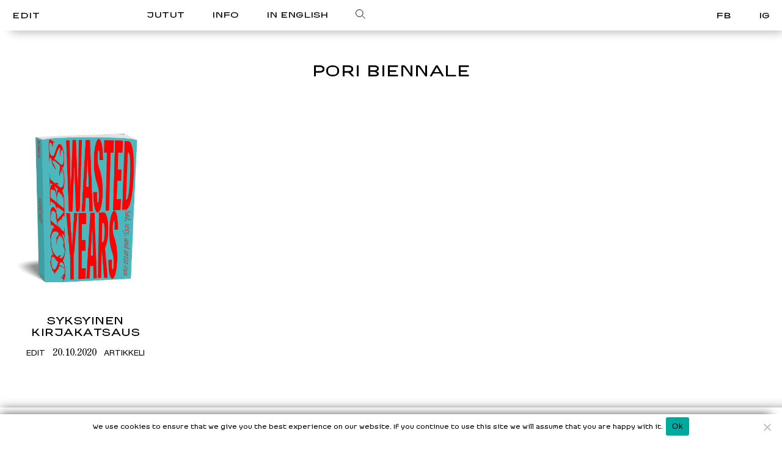

--- FILE ---
content_type: text/html; charset=UTF-8
request_url: https://editmedia.fi/tag/pori-biennale/
body_size: 9256
content:
<!doctype html>
<html lang="fi">

<head>

    <!--

		Design by Marina Veziko
		http://studiomarinaveziko.com

		Code by Oscar Gómez
		http://scrgb.co

	-->

    <meta http-equiv="Content-Type" content="text/html" charset="UTF-8">
    <meta name="viewport" content="width=device-width, initial-scale=1">
    <link rel="profile" href="https://gmpg.org/xfn/11">

    <script src="https://unpkg.com/scrollreveal"></script>

    <link rel="stylesheet" href="https://cdnjs.cloudflare.com/ajax/libs/Swiper/11.0.5/swiper-bundle.css"
        integrity="sha512-pmAAV1X4Nh5jA9m+jcvwJXFQvCBi3T17aZ1KWkqXr7g/O2YMvO8rfaa5ETWDuBvRq6fbDjlw4jHL44jNTScaKg=="
        crossorigin="anonymous" referrerpolicy="no-referrer" />

    <link rel="icon" type="image/png" href="https://editmedia.fi/wp-content/themes/edit/assets/favicon.png">

    <script src="https://cdnjs.cloudflare.com/ajax/libs/Swiper/11.0.5/swiper-bundle.min.js"
        integrity="sha512-Ysw1DcK1P+uYLqprEAzNQJP+J4hTx4t/3X2nbVwszao8wD+9afLjBQYjz7Uk4ADP+Er++mJoScI42ueGtQOzEA=="
        crossorigin="anonymous" referrerpolicy="no-referrer"></script>


    <meta name='robots' content='index, follow, max-image-preview:large, max-snippet:-1, max-video-preview:-1' />
	<style>img:is([sizes="auto" i], [sizes^="auto," i]) { contain-intrinsic-size: 3000px 1500px }</style>
	
	<!-- This site is optimized with the Yoast SEO plugin v25.4 - https://yoast.com/wordpress/plugins/seo/ -->
	<title>Pori Biennale arkistot - EDIT</title>
	<link rel="canonical" href="https://editmedia.fi/tag/pori-biennale/" />
	<meta property="og:locale" content="fi_FI" />
	<meta property="og:type" content="article" />
	<meta property="og:title" content="Pori Biennale arkistot - EDIT" />
	<meta property="og:url" content="https://editmedia.fi/tag/pori-biennale/" />
	<meta property="og:site_name" content="EDIT" />
	<meta name="twitter:card" content="summary_large_image" />
	<meta name="twitter:site" content="@edittweetit" />
	<script type="application/ld+json" class="yoast-schema-graph">{"@context":"https://schema.org","@graph":[{"@type":"CollectionPage","@id":"https://editmedia.fi/tag/pori-biennale/","url":"https://editmedia.fi/tag/pori-biennale/","name":"Pori Biennale arkistot - EDIT","isPartOf":{"@id":"https://editmedia.fi/#website"},"primaryImageOfPage":{"@id":"https://editmedia.fi/tag/pori-biennale/#primaryimage"},"image":{"@id":"https://editmedia.fi/tag/pori-biennale/#primaryimage"},"thumbnailUrl":"https://editmedia.fi/wp-content/uploads/2020/10/sorbus_khaos-1.png","breadcrumb":{"@id":"https://editmedia.fi/tag/pori-biennale/#breadcrumb"},"inLanguage":"fi"},{"@type":"ImageObject","inLanguage":"fi","@id":"https://editmedia.fi/tag/pori-biennale/#primaryimage","url":"https://editmedia.fi/wp-content/uploads/2020/10/sorbus_khaos-1.png","contentUrl":"https://editmedia.fi/wp-content/uploads/2020/10/sorbus_khaos-1.png","width":1021,"height":1145},{"@type":"BreadcrumbList","@id":"https://editmedia.fi/tag/pori-biennale/#breadcrumb","itemListElement":[{"@type":"ListItem","position":1,"name":"Etusivu","item":"https://editmedia.fi/"},{"@type":"ListItem","position":2,"name":"Pori Biennale"}]},{"@type":"WebSite","@id":"https://editmedia.fi/#website","url":"https://editmedia.fi/","name":"EDIT","description":"Taidemedia","potentialAction":[{"@type":"SearchAction","target":{"@type":"EntryPoint","urlTemplate":"https://editmedia.fi/?s={search_term_string}"},"query-input":{"@type":"PropertyValueSpecification","valueRequired":true,"valueName":"search_term_string"}}],"inLanguage":"fi"}]}</script>
	<!-- / Yoast SEO plugin. -->


<link rel="alternate" type="application/rss+xml" title="EDIT &raquo; syöte" href="https://editmedia.fi/feed/" />
<link rel="alternate" type="application/rss+xml" title="EDIT &raquo; kommenttien syöte" href="https://editmedia.fi/comments/feed/" />
<link rel="alternate" type="application/rss+xml" title="EDIT &raquo; Pori Biennale avainsanan RSS-syöte" href="https://editmedia.fi/tag/pori-biennale/feed/" />
<script type="text/javascript">
/* <![CDATA[ */
window._wpemojiSettings = {"baseUrl":"https:\/\/s.w.org\/images\/core\/emoji\/16.0.1\/72x72\/","ext":".png","svgUrl":"https:\/\/s.w.org\/images\/core\/emoji\/16.0.1\/svg\/","svgExt":".svg","source":{"concatemoji":"https:\/\/editmedia.fi\/wp-includes\/js\/wp-emoji-release.min.js?ver=6.8.3"}};
/*! This file is auto-generated */
!function(s,n){var o,i,e;function c(e){try{var t={supportTests:e,timestamp:(new Date).valueOf()};sessionStorage.setItem(o,JSON.stringify(t))}catch(e){}}function p(e,t,n){e.clearRect(0,0,e.canvas.width,e.canvas.height),e.fillText(t,0,0);var t=new Uint32Array(e.getImageData(0,0,e.canvas.width,e.canvas.height).data),a=(e.clearRect(0,0,e.canvas.width,e.canvas.height),e.fillText(n,0,0),new Uint32Array(e.getImageData(0,0,e.canvas.width,e.canvas.height).data));return t.every(function(e,t){return e===a[t]})}function u(e,t){e.clearRect(0,0,e.canvas.width,e.canvas.height),e.fillText(t,0,0);for(var n=e.getImageData(16,16,1,1),a=0;a<n.data.length;a++)if(0!==n.data[a])return!1;return!0}function f(e,t,n,a){switch(t){case"flag":return n(e,"\ud83c\udff3\ufe0f\u200d\u26a7\ufe0f","\ud83c\udff3\ufe0f\u200b\u26a7\ufe0f")?!1:!n(e,"\ud83c\udde8\ud83c\uddf6","\ud83c\udde8\u200b\ud83c\uddf6")&&!n(e,"\ud83c\udff4\udb40\udc67\udb40\udc62\udb40\udc65\udb40\udc6e\udb40\udc67\udb40\udc7f","\ud83c\udff4\u200b\udb40\udc67\u200b\udb40\udc62\u200b\udb40\udc65\u200b\udb40\udc6e\u200b\udb40\udc67\u200b\udb40\udc7f");case"emoji":return!a(e,"\ud83e\udedf")}return!1}function g(e,t,n,a){var r="undefined"!=typeof WorkerGlobalScope&&self instanceof WorkerGlobalScope?new OffscreenCanvas(300,150):s.createElement("canvas"),o=r.getContext("2d",{willReadFrequently:!0}),i=(o.textBaseline="top",o.font="600 32px Arial",{});return e.forEach(function(e){i[e]=t(o,e,n,a)}),i}function t(e){var t=s.createElement("script");t.src=e,t.defer=!0,s.head.appendChild(t)}"undefined"!=typeof Promise&&(o="wpEmojiSettingsSupports",i=["flag","emoji"],n.supports={everything:!0,everythingExceptFlag:!0},e=new Promise(function(e){s.addEventListener("DOMContentLoaded",e,{once:!0})}),new Promise(function(t){var n=function(){try{var e=JSON.parse(sessionStorage.getItem(o));if("object"==typeof e&&"number"==typeof e.timestamp&&(new Date).valueOf()<e.timestamp+604800&&"object"==typeof e.supportTests)return e.supportTests}catch(e){}return null}();if(!n){if("undefined"!=typeof Worker&&"undefined"!=typeof OffscreenCanvas&&"undefined"!=typeof URL&&URL.createObjectURL&&"undefined"!=typeof Blob)try{var e="postMessage("+g.toString()+"("+[JSON.stringify(i),f.toString(),p.toString(),u.toString()].join(",")+"));",a=new Blob([e],{type:"text/javascript"}),r=new Worker(URL.createObjectURL(a),{name:"wpTestEmojiSupports"});return void(r.onmessage=function(e){c(n=e.data),r.terminate(),t(n)})}catch(e){}c(n=g(i,f,p,u))}t(n)}).then(function(e){for(var t in e)n.supports[t]=e[t],n.supports.everything=n.supports.everything&&n.supports[t],"flag"!==t&&(n.supports.everythingExceptFlag=n.supports.everythingExceptFlag&&n.supports[t]);n.supports.everythingExceptFlag=n.supports.everythingExceptFlag&&!n.supports.flag,n.DOMReady=!1,n.readyCallback=function(){n.DOMReady=!0}}).then(function(){return e}).then(function(){var e;n.supports.everything||(n.readyCallback(),(e=n.source||{}).concatemoji?t(e.concatemoji):e.wpemoji&&e.twemoji&&(t(e.twemoji),t(e.wpemoji)))}))}((window,document),window._wpemojiSettings);
/* ]]> */
</script>
<style id='wp-emoji-styles-inline-css' type='text/css'>

	img.wp-smiley, img.emoji {
		display: inline !important;
		border: none !important;
		box-shadow: none !important;
		height: 1em !important;
		width: 1em !important;
		margin: 0 0.07em !important;
		vertical-align: -0.1em !important;
		background: none !important;
		padding: 0 !important;
	}
</style>
<link rel='stylesheet' id='wp-block-library-css' href='https://editmedia.fi/wp-includes/css/dist/block-library/style.min.css?ver=6.8.3' type='text/css' media='all' />
<style id='classic-theme-styles-inline-css' type='text/css'>
/*! This file is auto-generated */
.wp-block-button__link{color:#fff;background-color:#32373c;border-radius:9999px;box-shadow:none;text-decoration:none;padding:calc(.667em + 2px) calc(1.333em + 2px);font-size:1.125em}.wp-block-file__button{background:#32373c;color:#fff;text-decoration:none}
</style>
<style id='global-styles-inline-css' type='text/css'>
:root{--wp--preset--aspect-ratio--square: 1;--wp--preset--aspect-ratio--4-3: 4/3;--wp--preset--aspect-ratio--3-4: 3/4;--wp--preset--aspect-ratio--3-2: 3/2;--wp--preset--aspect-ratio--2-3: 2/3;--wp--preset--aspect-ratio--16-9: 16/9;--wp--preset--aspect-ratio--9-16: 9/16;--wp--preset--color--black: #000000;--wp--preset--color--cyan-bluish-gray: #abb8c3;--wp--preset--color--white: #ffffff;--wp--preset--color--pale-pink: #f78da7;--wp--preset--color--vivid-red: #cf2e2e;--wp--preset--color--luminous-vivid-orange: #ff6900;--wp--preset--color--luminous-vivid-amber: #fcb900;--wp--preset--color--light-green-cyan: #7bdcb5;--wp--preset--color--vivid-green-cyan: #00d084;--wp--preset--color--pale-cyan-blue: #8ed1fc;--wp--preset--color--vivid-cyan-blue: #0693e3;--wp--preset--color--vivid-purple: #9b51e0;--wp--preset--gradient--vivid-cyan-blue-to-vivid-purple: linear-gradient(135deg,rgba(6,147,227,1) 0%,rgb(155,81,224) 100%);--wp--preset--gradient--light-green-cyan-to-vivid-green-cyan: linear-gradient(135deg,rgb(122,220,180) 0%,rgb(0,208,130) 100%);--wp--preset--gradient--luminous-vivid-amber-to-luminous-vivid-orange: linear-gradient(135deg,rgba(252,185,0,1) 0%,rgba(255,105,0,1) 100%);--wp--preset--gradient--luminous-vivid-orange-to-vivid-red: linear-gradient(135deg,rgba(255,105,0,1) 0%,rgb(207,46,46) 100%);--wp--preset--gradient--very-light-gray-to-cyan-bluish-gray: linear-gradient(135deg,rgb(238,238,238) 0%,rgb(169,184,195) 100%);--wp--preset--gradient--cool-to-warm-spectrum: linear-gradient(135deg,rgb(74,234,220) 0%,rgb(151,120,209) 20%,rgb(207,42,186) 40%,rgb(238,44,130) 60%,rgb(251,105,98) 80%,rgb(254,248,76) 100%);--wp--preset--gradient--blush-light-purple: linear-gradient(135deg,rgb(255,206,236) 0%,rgb(152,150,240) 100%);--wp--preset--gradient--blush-bordeaux: linear-gradient(135deg,rgb(254,205,165) 0%,rgb(254,45,45) 50%,rgb(107,0,62) 100%);--wp--preset--gradient--luminous-dusk: linear-gradient(135deg,rgb(255,203,112) 0%,rgb(199,81,192) 50%,rgb(65,88,208) 100%);--wp--preset--gradient--pale-ocean: linear-gradient(135deg,rgb(255,245,203) 0%,rgb(182,227,212) 50%,rgb(51,167,181) 100%);--wp--preset--gradient--electric-grass: linear-gradient(135deg,rgb(202,248,128) 0%,rgb(113,206,126) 100%);--wp--preset--gradient--midnight: linear-gradient(135deg,rgb(2,3,129) 0%,rgb(40,116,252) 100%);--wp--preset--font-size--small: 13px;--wp--preset--font-size--medium: 20px;--wp--preset--font-size--large: 36px;--wp--preset--font-size--x-large: 42px;--wp--preset--spacing--20: 0.44rem;--wp--preset--spacing--30: 0.67rem;--wp--preset--spacing--40: 1rem;--wp--preset--spacing--50: 1.5rem;--wp--preset--spacing--60: 2.25rem;--wp--preset--spacing--70: 3.38rem;--wp--preset--spacing--80: 5.06rem;--wp--preset--shadow--natural: 6px 6px 9px rgba(0, 0, 0, 0.2);--wp--preset--shadow--deep: 12px 12px 50px rgba(0, 0, 0, 0.4);--wp--preset--shadow--sharp: 6px 6px 0px rgba(0, 0, 0, 0.2);--wp--preset--shadow--outlined: 6px 6px 0px -3px rgba(255, 255, 255, 1), 6px 6px rgba(0, 0, 0, 1);--wp--preset--shadow--crisp: 6px 6px 0px rgba(0, 0, 0, 1);}:where(.is-layout-flex){gap: 0.5em;}:where(.is-layout-grid){gap: 0.5em;}body .is-layout-flex{display: flex;}.is-layout-flex{flex-wrap: wrap;align-items: center;}.is-layout-flex > :is(*, div){margin: 0;}body .is-layout-grid{display: grid;}.is-layout-grid > :is(*, div){margin: 0;}:where(.wp-block-columns.is-layout-flex){gap: 2em;}:where(.wp-block-columns.is-layout-grid){gap: 2em;}:where(.wp-block-post-template.is-layout-flex){gap: 1.25em;}:where(.wp-block-post-template.is-layout-grid){gap: 1.25em;}.has-black-color{color: var(--wp--preset--color--black) !important;}.has-cyan-bluish-gray-color{color: var(--wp--preset--color--cyan-bluish-gray) !important;}.has-white-color{color: var(--wp--preset--color--white) !important;}.has-pale-pink-color{color: var(--wp--preset--color--pale-pink) !important;}.has-vivid-red-color{color: var(--wp--preset--color--vivid-red) !important;}.has-luminous-vivid-orange-color{color: var(--wp--preset--color--luminous-vivid-orange) !important;}.has-luminous-vivid-amber-color{color: var(--wp--preset--color--luminous-vivid-amber) !important;}.has-light-green-cyan-color{color: var(--wp--preset--color--light-green-cyan) !important;}.has-vivid-green-cyan-color{color: var(--wp--preset--color--vivid-green-cyan) !important;}.has-pale-cyan-blue-color{color: var(--wp--preset--color--pale-cyan-blue) !important;}.has-vivid-cyan-blue-color{color: var(--wp--preset--color--vivid-cyan-blue) !important;}.has-vivid-purple-color{color: var(--wp--preset--color--vivid-purple) !important;}.has-black-background-color{background-color: var(--wp--preset--color--black) !important;}.has-cyan-bluish-gray-background-color{background-color: var(--wp--preset--color--cyan-bluish-gray) !important;}.has-white-background-color{background-color: var(--wp--preset--color--white) !important;}.has-pale-pink-background-color{background-color: var(--wp--preset--color--pale-pink) !important;}.has-vivid-red-background-color{background-color: var(--wp--preset--color--vivid-red) !important;}.has-luminous-vivid-orange-background-color{background-color: var(--wp--preset--color--luminous-vivid-orange) !important;}.has-luminous-vivid-amber-background-color{background-color: var(--wp--preset--color--luminous-vivid-amber) !important;}.has-light-green-cyan-background-color{background-color: var(--wp--preset--color--light-green-cyan) !important;}.has-vivid-green-cyan-background-color{background-color: var(--wp--preset--color--vivid-green-cyan) !important;}.has-pale-cyan-blue-background-color{background-color: var(--wp--preset--color--pale-cyan-blue) !important;}.has-vivid-cyan-blue-background-color{background-color: var(--wp--preset--color--vivid-cyan-blue) !important;}.has-vivid-purple-background-color{background-color: var(--wp--preset--color--vivid-purple) !important;}.has-black-border-color{border-color: var(--wp--preset--color--black) !important;}.has-cyan-bluish-gray-border-color{border-color: var(--wp--preset--color--cyan-bluish-gray) !important;}.has-white-border-color{border-color: var(--wp--preset--color--white) !important;}.has-pale-pink-border-color{border-color: var(--wp--preset--color--pale-pink) !important;}.has-vivid-red-border-color{border-color: var(--wp--preset--color--vivid-red) !important;}.has-luminous-vivid-orange-border-color{border-color: var(--wp--preset--color--luminous-vivid-orange) !important;}.has-luminous-vivid-amber-border-color{border-color: var(--wp--preset--color--luminous-vivid-amber) !important;}.has-light-green-cyan-border-color{border-color: var(--wp--preset--color--light-green-cyan) !important;}.has-vivid-green-cyan-border-color{border-color: var(--wp--preset--color--vivid-green-cyan) !important;}.has-pale-cyan-blue-border-color{border-color: var(--wp--preset--color--pale-cyan-blue) !important;}.has-vivid-cyan-blue-border-color{border-color: var(--wp--preset--color--vivid-cyan-blue) !important;}.has-vivid-purple-border-color{border-color: var(--wp--preset--color--vivid-purple) !important;}.has-vivid-cyan-blue-to-vivid-purple-gradient-background{background: var(--wp--preset--gradient--vivid-cyan-blue-to-vivid-purple) !important;}.has-light-green-cyan-to-vivid-green-cyan-gradient-background{background: var(--wp--preset--gradient--light-green-cyan-to-vivid-green-cyan) !important;}.has-luminous-vivid-amber-to-luminous-vivid-orange-gradient-background{background: var(--wp--preset--gradient--luminous-vivid-amber-to-luminous-vivid-orange) !important;}.has-luminous-vivid-orange-to-vivid-red-gradient-background{background: var(--wp--preset--gradient--luminous-vivid-orange-to-vivid-red) !important;}.has-very-light-gray-to-cyan-bluish-gray-gradient-background{background: var(--wp--preset--gradient--very-light-gray-to-cyan-bluish-gray) !important;}.has-cool-to-warm-spectrum-gradient-background{background: var(--wp--preset--gradient--cool-to-warm-spectrum) !important;}.has-blush-light-purple-gradient-background{background: var(--wp--preset--gradient--blush-light-purple) !important;}.has-blush-bordeaux-gradient-background{background: var(--wp--preset--gradient--blush-bordeaux) !important;}.has-luminous-dusk-gradient-background{background: var(--wp--preset--gradient--luminous-dusk) !important;}.has-pale-ocean-gradient-background{background: var(--wp--preset--gradient--pale-ocean) !important;}.has-electric-grass-gradient-background{background: var(--wp--preset--gradient--electric-grass) !important;}.has-midnight-gradient-background{background: var(--wp--preset--gradient--midnight) !important;}.has-small-font-size{font-size: var(--wp--preset--font-size--small) !important;}.has-medium-font-size{font-size: var(--wp--preset--font-size--medium) !important;}.has-large-font-size{font-size: var(--wp--preset--font-size--large) !important;}.has-x-large-font-size{font-size: var(--wp--preset--font-size--x-large) !important;}
:where(.wp-block-post-template.is-layout-flex){gap: 1.25em;}:where(.wp-block-post-template.is-layout-grid){gap: 1.25em;}
:where(.wp-block-columns.is-layout-flex){gap: 2em;}:where(.wp-block-columns.is-layout-grid){gap: 2em;}
:root :where(.wp-block-pullquote){font-size: 1.5em;line-height: 1.6;}
</style>
<link rel='stylesheet' id='catch-infinite-scroll-css' href='https://editmedia.fi/wp-content/plugins/catch-infinite-scroll/public/css/catch-infinite-scroll-public.css?ver=2.0.7' type='text/css' media='all' />
<link rel='stylesheet' id='cookie-notice-front-css' href='https://editmedia.fi/wp-content/plugins/cookie-notice/css/front.min.css?ver=2.5.7' type='text/css' media='all' />
<link rel='stylesheet' id='ppress-frontend-css' href='https://editmedia.fi/wp-content/plugins/wp-user-avatar/assets/css/frontend.min.css?ver=4.16.2' type='text/css' media='all' />
<link rel='stylesheet' id='ppress-flatpickr-css' href='https://editmedia.fi/wp-content/plugins/wp-user-avatar/assets/flatpickr/flatpickr.min.css?ver=4.16.2' type='text/css' media='all' />
<link rel='stylesheet' id='ppress-select2-css' href='https://editmedia.fi/wp-content/plugins/wp-user-avatar/assets/select2/select2.min.css?ver=6.8.3' type='text/css' media='all' />
<link rel='stylesheet' id='edit-style-css' href='https://editmedia.fi/wp-content/themes/edit/style.css?ver=6.8.3' type='text/css' media='all' />
<link rel='stylesheet' id='main-css' href='https://editmedia.fi/wp-content/themes/edit/css/main.css?ver=6.8.3' type='text/css' media='all' />
<link rel='stylesheet' id='responsive-css' href='https://editmedia.fi/wp-content/themes/edit/css/responsive.css?ver=6.8.3' type='text/css' media='all' />
<script type="text/javascript" src="https://editmedia.fi/wp-includes/js/jquery/jquery.min.js?ver=3.7.1" id="jquery-core-js"></script>
<script type="text/javascript" src="https://editmedia.fi/wp-includes/js/jquery/jquery-migrate.min.js?ver=3.4.1" id="jquery-migrate-js"></script>
<script type="text/javascript" id="catch-infinite-scroll-js-extra">
/* <![CDATA[ */
var selector = {"jetpack_enabled":"","image":"https:\/\/www.editmedia.fi\/wp-content\/plugins\/catch-infinite-scroll\/image\/loader.gif","load_more_text":"Load More","finish_text":"No more items to display","event":"scroll","navigationSelector":"#pagination__next","nextSelector":"#pagination__next a","contentSelector":"#infinite","itemSelector":".item","type":"post","theme":"edit"};
/* ]]> */
</script>
<script type="text/javascript" src="https://editmedia.fi/wp-content/plugins/catch-infinite-scroll/public/js/catch-infinite-scroll-public.js?ver=2.0.7" id="catch-infinite-scroll-js"></script>
<script type="text/javascript" id="cookie-notice-front-js-before">
/* <![CDATA[ */
var cnArgs = {"ajaxUrl":"https:\/\/editmedia.fi\/wp-admin\/admin-ajax.php","nonce":"336be261d1","hideEffect":"fade","position":"bottom","onScroll":true,"onScrollOffset":200,"onClick":true,"cookieName":"cookie_notice_accepted","cookieTime":2592000,"cookieTimeRejected":2592000,"globalCookie":false,"redirection":false,"cache":true,"revokeCookies":false,"revokeCookiesOpt":"automatic"};
/* ]]> */
</script>
<script type="text/javascript" src="https://editmedia.fi/wp-content/plugins/cookie-notice/js/front.min.js?ver=2.5.7" id="cookie-notice-front-js"></script>
<script type="text/javascript" src="https://editmedia.fi/wp-content/plugins/wp-user-avatar/assets/flatpickr/flatpickr.min.js?ver=4.16.2" id="ppress-flatpickr-js"></script>
<script type="text/javascript" src="https://editmedia.fi/wp-content/plugins/wp-user-avatar/assets/select2/select2.min.js?ver=4.16.2" id="ppress-select2-js"></script>
<link rel="https://api.w.org/" href="https://editmedia.fi/wp-json/" /><link rel="alternate" title="JSON" type="application/json" href="https://editmedia.fi/wp-json/wp/v2/tags/1290" /><link rel="EditURI" type="application/rsd+xml" title="RSD" href="https://editmedia.fi/xmlrpc.php?rsd" />
<meta name="generator" content="WordPress 6.8.3" />
<style type="text/css">.recentcomments a{display:inline !important;padding:0 !important;margin:0 !important;}</style><link rel="icon" href="https://editmedia.fi/wp-content/uploads/2020/05/cropped-favicon-32x32.png" sizes="32x32" />
<link rel="icon" href="https://editmedia.fi/wp-content/uploads/2020/05/cropped-favicon-192x192.png" sizes="192x192" />
<link rel="apple-touch-icon" href="https://editmedia.fi/wp-content/uploads/2020/05/cropped-favicon-180x180.png" />
<meta name="msapplication-TileImage" content="https://editmedia.fi/wp-content/uploads/2020/05/cropped-favicon-270x270.png" />
</head>

<body class="archive tag tag-pori-biennale tag-1290 wp-theme-edit cookies-not-set hfeed">
        <div id="page" class="site">

        <!-- Categories modal -->
        <div class="categories_bg">
            <p class="categories_close">Sulje</p>
        </div>

        <!-- Search modal -->
        <div class="search-modal">
            <div class="search-container">

                <form role="search" method="get" class="search-form" action="https://editmedia.fi/">
                    <span class="glass-w"></span>
                    <label>
                        <span class="screen-reader-text">Haku:</span>
                        <input id="selected" type="search" class="search-field" placeholder=""
                            value="" name="s"
                            title="Haku:" />
                    </label>
                    <input type="submit" class="search-submit"
                        value="Hae" />
                </form>

            </div>
            <p class="search-close">Sulje</p>
        </div>

        <!-- phone menu -->
        <div class="menu_phone">

            <div class="phone_modal">

                <nav id="site-navigation" class="menu_1_p">
                    <div class="menu-menu-1-container"><ul id="primary-menu" class="menu"><li id="menu-item-36" class="menu-item menu-item-type-custom menu-item-object-custom menu-item-has-children menu-item-36"><a href="#/">Jutut</a>
<ul class="sub-menu">
	<li id="menu-item-269" class="menu-item menu-item-type-taxonomy menu-item-object-category menu-item-269"><a href="https://editmedia.fi/jutut/artikkeli/">Artikkeli</a></li>
	<li id="menu-item-268" class="menu-item menu-item-type-taxonomy menu-item-object-category menu-item-268"><a href="https://editmedia.fi/jutut/arvio/">Arvio</a></li>
	<li id="menu-item-270" class="menu-item menu-item-type-taxonomy menu-item-object-category menu-item-270"><a href="https://editmedia.fi/jutut/essee/">Essee</a></li>
	<li id="menu-item-267" class="menu-item menu-item-type-taxonomy menu-item-object-category menu-item-267"><a href="https://editmedia.fi/jutut/haastattelu/">Haastattelu</a></li>
	<li id="menu-item-271" class="menu-item menu-item-type-taxonomy menu-item-object-category menu-item-271"><a href="https://editmedia.fi/jutut/paakirjoitus/">Pääkirjoitus</a></li>
	<li id="menu-item-272" class="menu-item menu-item-type-taxonomy menu-item-object-category menu-item-272"><a href="https://editmedia.fi/jutut/sarjat/">Sarjat</a></li>
</ul>
</li>
<li id="menu-item-39" class="menu-item menu-item-type-post_type menu-item-object-page menu-item-39"><a href="https://editmedia.fi/information/">Info</a></li>
<li id="menu-item-12668" class="menu-item menu-item-type-taxonomy menu-item-object-post_tag menu-item-12668"><a href="https://editmedia.fi/tag/in-english/">In English</a></li>
<li id="menu-item-11159" class="search-btn menu-item menu-item-type-custom menu-item-object-custom menu-item-11159"><a href="#">Search</a></li>
</ul></div>                </nav>

                <nav id="social" class="menu_social_p">
                    <div class="menu-social-container"><ul id="social" class="menu"><li id="menu-item-42" class="menu-item menu-item-type-custom menu-item-object-custom menu-item-42"><a target="_blank" href="https://www.facebook.com/edittaidemedia">FB</a></li>
<li id="menu-item-43" class="menu-item menu-item-type-custom menu-item-object-custom menu-item-43"><a target="_blank" href="https://www.instagram.com/editininsta/">IG</a></li>
</ul></div>                </nav>

            </div>

        </div> <!-- end phone menu -->

        <header id="masthead" class="site-header">
            <div class="site-branding">

                <h1><a href="https://editmedia.fi">Edit</a></h1>

            </div><!-- .site-branding -->

            <div class="phone_menu btn4" data-menu="4">
                <div class="icon"></div>
            </div>

            <nav id="site-navigation" class="menu_1">
                <div class="menu-menu-1-container"><ul id="primary-menu" class="menu"><li class="menu-item menu-item-type-custom menu-item-object-custom menu-item-has-children menu-item-36"><a href="#/">Jutut</a>
<ul class="sub-menu">
	<li class="menu-item menu-item-type-taxonomy menu-item-object-category menu-item-269"><a href="https://editmedia.fi/jutut/artikkeli/">Artikkeli</a></li>
	<li class="menu-item menu-item-type-taxonomy menu-item-object-category menu-item-268"><a href="https://editmedia.fi/jutut/arvio/">Arvio</a></li>
	<li class="menu-item menu-item-type-taxonomy menu-item-object-category menu-item-270"><a href="https://editmedia.fi/jutut/essee/">Essee</a></li>
	<li class="menu-item menu-item-type-taxonomy menu-item-object-category menu-item-267"><a href="https://editmedia.fi/jutut/haastattelu/">Haastattelu</a></li>
	<li class="menu-item menu-item-type-taxonomy menu-item-object-category menu-item-271"><a href="https://editmedia.fi/jutut/paakirjoitus/">Pääkirjoitus</a></li>
	<li class="menu-item menu-item-type-taxonomy menu-item-object-category menu-item-272"><a href="https://editmedia.fi/jutut/sarjat/">Sarjat</a></li>
</ul>
</li>
<li class="menu-item menu-item-type-post_type menu-item-object-page menu-item-39"><a href="https://editmedia.fi/information/">Info</a></li>
<li class="menu-item menu-item-type-taxonomy menu-item-object-post_tag menu-item-12668"><a href="https://editmedia.fi/tag/in-english/">In English</a></li>
<li class="search-btn menu-item menu-item-type-custom menu-item-object-custom menu-item-11159"><a href="#">Search</a></li>
</ul></div>            </nav>


            <nav id="social" class="menu_social">
                <div class="menu-social-container"><ul id="social" class="menu"><li class="menu-item menu-item-type-custom menu-item-object-custom menu-item-42"><a target="_blank" href="https://www.facebook.com/edittaidemedia">FB</a></li>
<li class="menu-item menu-item-type-custom menu-item-object-custom menu-item-43"><a target="_blank" href="https://www.instagram.com/editininsta/">IG</a></li>
</ul></div>            </nav>


        </header>

        <div id="content" class="site-content">
	<div id="primary" class="content-area">
		<main id="main" class="site-main">

			<!-- <h1 class="site_title"><a href="https://editmedia.fi"><img src="https://editmedia.fi/wp-content/themes/edit/assets/logo.svg"></a></h1> -->


		
			<header class="page-header">
				<h2 class="cat-title">
					<span>
						Pori Biennale				</span>
			</h2>

			</header><!-- .page-header -->

		<section class="category_grid" id="infinite">

			
<article class="home_post_item item" id="post-12423" class="post-12423 post type-post status-publish format-standard has-post-thumbnail hentry category-artikkeli tag-dylan-ray-arnold tag-khaos-publishing tag-kirja tag-kirjakatsaus tag-kirjat tag-oceane-bruel tag-pori-biennale tag-porin-kulttuurisaato tag-rooftop-press tag-sonja-donner tag-sorbus tag-taidekirja tag-villa-gyllenberg">

	<div class="home_post_image">

		<a href="https://editmedia.fi/syksyinen-kirjakatsaus/"><img class="category_post" src="https://editmedia.fi/wp-content/uploads/2020/10/sorbus_khaos-1.png"></a>

		<a href="https://editmedia.fi/syksyinen-kirjakatsaus/">

			<div class="home_hover cat">
				<span class="post_shape"></span>
				<div class="oval"></div>				<p>Syksy ja pian alkava virtuaalinen kirjamessukausi on hyvää aikaa syventyä viime aikojen kiinnostavimpiin taidejulkaisuihin. Joukkoon mahtuu niin ajankohtaisia näyttelykatalogeja kuin kirjan muotoon puettuja taideteoksia. Useista syksyn aikana ilmestyneistä julkaisuista on saatavilla myös vapaasti ladattava digitaalinen versio.</p>
<p>Syksy ja pian alkava virtuaalinen kirjamessukausi on hyvää aikaa syventyä viime aikojen kiinnostavimpiin taidejulkaisuihin. Joukkoon mahtuu niin ajankohtaisia näyttelykatalogeja kuin kirjan muotoon puettuja taideteoksia. Useista syksyn aikana ilmestyneistä julkaisuista on saatavilla myös vapaasti ladattava digitaalinen versio.</p>
<p>Syksy ja pian alkava virtuaalinen kirjamessukausi on hyvää aikaa syventyä viime aikojen kiinnostavimpiin taidejulkaisuihin. Joukkoon mahtuu niin ajankohtaisia näyttelykatalogeja kuin kirjan muotoon puettuja taideteoksia. Useista syksyn aikana ilmestyneistä julkaisuista on saatavilla myös vapaasti ladattava digitaalinen versio.</p>
<p>Syksy ja pian alkava virtuaalinen kirjamessukausi on hyvää aikaa syventyä viime aikojen kiinnostavimpiin taidejulkaisuihin. Joukkoon mahtuu niin ajankohtaisia näyttelykatalogeja kuin kirjan muotoon puettuja taideteoksia. Useista syksyn aikana ilmestyneistä julkaisuista on saatavilla myös vapaasti ladattava digitaalinen versio.</p>
			</div>

		</a>

	</div>

	<header class="entry-header">
		<a href="https://editmedia.fi/syksyinen-kirjakatsaus/">
		<h2 class="entry-title"><a href="https://editmedia.fi/syksyinen-kirjakatsaus/" rel="bookmark">Syksyinen kirjakatsaus</a></h2>			</a>

		<span class="entry_author"><a href="https://editmedia.fi/author/edit/" title="Kirjoittanut: EDIT" rel="author">EDIT</a></span>
		<span class="entry_date">20.10.2020</span>
		<span class="entry_category"><a href="https://editmedia.fi/jutut/artikkeli/">Artikkeli</a></span>

	</header><!-- .entry-header -->


</article><!-- #post-12423 -->

			<div id="pagination__next"></div>


	</section>

		</main><!-- #main -->
	</div><!-- #primary -->


</div><!-- #content -->

<footer class="site-footer">

    
    <div class="column_1">

        <h3>Edit</h3>

        <nav class="menu_1_footer">
            <div class="menu-menu-1-container"><ul id="primary-menu" class="menu"><li class="menu-item menu-item-type-custom menu-item-object-custom menu-item-has-children menu-item-36"><a href="#/">Jutut</a>
<ul class="sub-menu">
	<li class="menu-item menu-item-type-taxonomy menu-item-object-category menu-item-269"><a href="https://editmedia.fi/jutut/artikkeli/">Artikkeli</a></li>
	<li class="menu-item menu-item-type-taxonomy menu-item-object-category menu-item-268"><a href="https://editmedia.fi/jutut/arvio/">Arvio</a></li>
	<li class="menu-item menu-item-type-taxonomy menu-item-object-category menu-item-270"><a href="https://editmedia.fi/jutut/essee/">Essee</a></li>
	<li class="menu-item menu-item-type-taxonomy menu-item-object-category menu-item-267"><a href="https://editmedia.fi/jutut/haastattelu/">Haastattelu</a></li>
	<li class="menu-item menu-item-type-taxonomy menu-item-object-category menu-item-271"><a href="https://editmedia.fi/jutut/paakirjoitus/">Pääkirjoitus</a></li>
	<li class="menu-item menu-item-type-taxonomy menu-item-object-category menu-item-272"><a href="https://editmedia.fi/jutut/sarjat/">Sarjat</a></li>
</ul>
</li>
<li class="menu-item menu-item-type-post_type menu-item-object-page menu-item-39"><a href="https://editmedia.fi/information/">Info</a></li>
<li class="menu-item menu-item-type-taxonomy menu-item-object-post_tag menu-item-12668"><a href="https://editmedia.fi/tag/in-english/">In English</a></li>
<li class="search-btn menu-item menu-item-type-custom menu-item-object-custom menu-item-11159"><a href="#">Search</a></li>
</ul></div>        </nav>

    </div>

    <div class="column_2">

        <h3>Jutut</h3>


                <ul class="footer_categories">
                        <li><a href="https://editmedia.fi/jutut/artikkeli/">Artikkeli</a>
            </li>
                        <li><a href="https://editmedia.fi/jutut/arvio/">Arvio</a>
            </li>
                        <li><a href="https://editmedia.fi/jutut/essee/">Essee</a>
            </li>
                        <li><a href="https://editmedia.fi/jutut/haastattelu/">Haastattelu</a>
            </li>
                        <li><a href="https://editmedia.fi/jutut/paakirjoitus/">Pääkirjoitus</a>
            </li>
                        <li><a href="https://editmedia.fi/jutut/sarjat/">Sarjat</a>
            </li>
                    </ul>
        
    </div>

    <div class="column_3">

        <h3>Tekijät</h3>

                <ul class="footer_authors">
                        <li>
                <a href="https://editmedia.fi/author/rosa/">Rosa Kuosmanen</a>
            </li>
                        <li>
                <a href="https://editmedia.fi/author/sanna/">Sanna Lipponen</a>
            </li>
                        <li>
                <a href="https://editmedia.fi/author/anu/">Anu Pasanen</a>
            </li>
                        <li>
                <a href="https://editmedia.fi/author/viivi/">Viivi Poutiainen</a>
            </li>
                    </ul>
        
    </div>

    <div class="column_4">

        <h3>Yhteys</h3>

        <div class="contact_footer">

            <p>
                <a class="mail-footer" href="mailto:info@editmedia.fi">INFO@EDITMEDIA.FI</a>
            </p>

            <div>
                                <a href="https://www.khaospublishing.com/shop/p/edit-hereilla" target="_blank">
                    Shop                </a>
                                <a href="https://www.facebook.com/edittaidemedia" target="_blank">
                    Facebook                </a>
                                <a href="https://www.instagram.com/editininsta" target="_blank">
                    Instagram                </a>
                            </div>

        </div>

    </div>

    <div class="column_5">

        <div class="info_extra">
            <p>ISSN 2343-2039</p>
            <p style="margin-bottom: 20px;">(c) 2014-2026 EDIT</p>

            <p>
                <a href="http://marinaveziko.com" target="_blank">DESIGN</a> / <a href="http://openstatement.co"
                    target="_blank">CODE</a>
            </p>

        </div>


    </div>

</footer><!-- #footer -->



</div><!-- #page -->

<script type="speculationrules">
{"prefetch":[{"source":"document","where":{"and":[{"href_matches":"\/*"},{"not":{"href_matches":["\/wp-*.php","\/wp-admin\/*","\/wp-content\/uploads\/*","\/wp-content\/*","\/wp-content\/plugins\/*","\/wp-content\/themes\/edit\/*","\/*\\?(.+)"]}},{"not":{"selector_matches":"a[rel~=\"nofollow\"]"}},{"not":{"selector_matches":".no-prefetch, .no-prefetch a"}}]},"eagerness":"conservative"}]}
</script>
<script type="text/javascript" id="ppress-frontend-script-js-extra">
/* <![CDATA[ */
var pp_ajax_form = {"ajaxurl":"https:\/\/editmedia.fi\/wp-admin\/admin-ajax.php","confirm_delete":"Are you sure?","deleting_text":"Deleting...","deleting_error":"An error occurred. Please try again.","nonce":"c4f813b888","disable_ajax_form":"false","is_checkout":"0","is_checkout_tax_enabled":"0","is_checkout_autoscroll_enabled":"true"};
/* ]]> */
</script>
<script type="text/javascript" src="https://editmedia.fi/wp-content/plugins/wp-user-avatar/assets/js/frontend.min.js?ver=4.16.2" id="ppress-frontend-script-js"></script>
<script type="text/javascript" src="https://editmedia.fi/wp-content/themes/edit/js/navigation.js?ver=20151215" id="edit-navigation-js"></script>
<script type="text/javascript" src="https://editmedia.fi/wp-content/themes/edit/js/custom.js?ver=1.0.0" id="custom-js"></script>
<script type="text/javascript" src="https://editmedia.fi/wp-content/themes/edit/js/skip-link-focus-fix.js?ver=20151215" id="edit-skip-link-focus-fix-js"></script>

		<!-- Cookie Notice plugin v2.5.7 by Hu-manity.co https://hu-manity.co/ -->
		<div id="cookie-notice" role="dialog" class="cookie-notice-hidden cookie-revoke-hidden cn-position-bottom" aria-label="Cookie Notice" style="background-color: rgba(255,255,255,1);"><div class="cookie-notice-container" style="color: #0a0a0a"><span id="cn-notice-text" class="cn-text-container">We use cookies to ensure that we give you the best experience on our website. If you continue to use this site we will assume that you are happy with it.</span><span id="cn-notice-buttons" class="cn-buttons-container"><button id="cn-accept-cookie" data-cookie-set="accept" class="cn-set-cookie cn-button" aria-label="Ok" style="background-color: #00a99d">Ok</button></span><span id="cn-close-notice" data-cookie-set="accept" class="cn-close-icon" title="No"></span></div>
			
		</div>
		<!-- / Cookie Notice plugin -->
<script>
var mySwiper = new Swiper('.swiper-container', {
    // Optional parameters
    init: 'true',
    direction: 'horizontal',
    loop: true,
    speed: 600,
    spaceBetween: 100,
    simulateTouch: true,
    autoHeight: true,
    effect: 'slide',
    touchEventsTarget: '.swiper-container',
    shortSwipes: 'true',
    allowTouchMove: 'true',
    iOSEdgeSwipeDetection: 'true',
    preloadImages: 'true',

    // If we need pagination
    pagination: {
        el: '.swiper-pagination',
        type: 'fraction',
    },

    // Navigation arrows
    navigation: {
        nextEl: '.arrow-next',
        prevEl: '.arrow-prev',
    },

    // Autoplay
    autoplay: {
        delay: 4000,
    },

    // Keyboard
    keyboard: {
        enabled: true,
        onlyInViewport: false,
    },

    // And if we need scrollbar
    scrollbar: {
        el: '.swiper-scrollbar',
    },
})
</script>

<script defer src="https://static.cloudflareinsights.com/beacon.min.js/vcd15cbe7772f49c399c6a5babf22c1241717689176015" integrity="sha512-ZpsOmlRQV6y907TI0dKBHq9Md29nnaEIPlkf84rnaERnq6zvWvPUqr2ft8M1aS28oN72PdrCzSjY4U6VaAw1EQ==" data-cf-beacon='{"version":"2024.11.0","token":"b25bfe5580ce4329a76d27b0dcdbb18b","r":1,"server_timing":{"name":{"cfCacheStatus":true,"cfEdge":true,"cfExtPri":true,"cfL4":true,"cfOrigin":true,"cfSpeedBrain":true},"location_startswith":null}}' crossorigin="anonymous"></script>
</body>

</html>

--- FILE ---
content_type: text/css
request_url: https://editmedia.fi/wp-content/themes/edit/css/main.css?ver=6.8.3
body_size: 4638
content:
@import "fonts.css";

html {
  text-rendering: optimizeLegibility;
  -webkit-font-smoothing: antialiased;
  height: 100%;
}
body {
  width: 100%;
  height: 100%;
  background: #fff;
  padding-left: 20px;
  padding-right: 20px;
  margin: 0;
}

/* Image with 'data' attribute is hidden */
img[data-lazy-src] {
  /* we set the opacity to 0 */
  opacity: 0;
}
/* Image without 'data' attribute is (or becomes) visible */
img.lazyloaded {
  /* prepare the future animation */
  -webkit-transition: opacity 0.3s linear 0.2s;
  -moz-transition: opacity 0.3s linear 0.2s;
  transition: opacity 0.3s linear 0.2s;
  /* we set the opacity to 1 to do the magic */
  opacity: 1;
}

h2 strong {
  font-weight: 400;
}

.post_text a {
  transition: opacity 0.3s;
  opacity: 0.4;
}

.post_text a:hover {
  opacity: 1;
}

.submenu {
  overflow: hidden;
}

.categories_bg {
  width: 100%;
  height: 100%;
  position: fixed;
  top: 0;
  left: 0;
  background-color: black;
  z-index: 99999999;
  display: none;
}

.categories_close {
  color: #fff;
  font-family: "HTSOne-Regular", monospace;
  font-size: 13px;
  letter-spacing: 0.5px;
  text-transform: uppercase;
  position: absolute;
  top: 0;
  right: 0;
  cursor: pointer;
  padding: 20px;
  transition: opacity 0.3s ease;
}

.categories_close:hover {
  opacity: 0.4;
}

* {
  margin: 0;
  -webkit-box-sizing: border-box;
  -moz-box-sizing: border-box;
  box-sizing: border-box;
  -webkit-tap-highlight-color: transparent;
}

h1,
h2,
h3,
p {
  margin: 0;
}

h2 {
  font-family: "HTSOne-Regular", monospace;
  font-size: 24px;
  letter-spacing: 0.5px;
  text-transform: uppercase;
  font-weight: normal;
  margin-bottom: 20px;
}

*:focus {
  outline: none;
}

::selection {
  background: black;
  color: white;
}

::-moz-selection {
  background: black;
  color: white;
}

a {
  color: #000;
  text-decoration: none;
}

.home_cat_list a,
footer a,
header a {
  color: #000;
  text-decoration: none;
  transition: opacity 0.3s ease;
}

.home_cat_list a:hover,
footer a:hover,
header a:hover {
  opacity: 0.4;
}

.site_title img {
  margin: 0;
  margin-top: 73px;
  width: 35vw;
  margin-bottom: 5%;
  position: absolute;
  z-index: 9;
}

/* Homepage */

.landing_page {
  height: 100vh;
  display: flex;
  justify-content: space-between;
}

/* Header */

.site-header {
  display: flex;
  justify-content: space-between;
  align-items: center;
  font-family: "HTSOne-Regular", monospace;
  font-size: 13px;
  text-transform: uppercase;
  padding: 20px;
  background-color: #fff;
  width: 100%;
  height: 50px;
  position: fixed;
  top: 0;
  left: 0;
  z-index: 9999999;
  -webkit-box-shadow: 10px 10px 16px -8px rgba(0, 0, 0, 0.3);
  -moz-box-shadow: 10px 10px 16px -8px rgba(0, 0, 0, 0.3);
  box-shadow: 10px 10px 16px -8px rgba(0, 0, 0, 0.3);
  transition: transform 0.5s ease;
}

.hide {
  transform: translateY(-150%);
}

.site-header h1 {
  font-family: "HTSOne-Regular", monospace;
  font-size: 13px;
  letter-spacing: 0.5px;
  text-transform: uppercase;
  font-weight: normal;
}

.menu_1 ul {
  padding-right: 500px;
}

.menu_1 ul,
.menu_social ul,
.social-menu {
  list-style: none;
}

.social-menu {
  padding: 0;
}

.menu_1 li,
.menu_social li {
  display: inline-block;
  margin-left: 40px;
}

/* Submenu */

.sub-menu {
  display: none;
  position: fixed;
  top: 50%;
  left: 50%;
  transform: translate(-50%, -50%);
  text-align: center;
  z-index: 99999999999;
}

.sub-menu li {
  display: block;
}

.sub-menu li a {
  font-size: 56px;
  color: #fff;
}

/* Slider */

.swiper-container {
  width: 100%;
  height: 100%;
}

.slide {
  display: flex;
  justify-content: space-between;
  align-items: flex-start;
  padding-bottom: 20px;
}

.slide_header {
  display: flex;
  justify-content: space-between;
  align-items: baseline;
}

.slide_info {
  display: flex;
  flex-direction: column;
  justify-content: flex-end;
  height: 100vh;
  padding-bottom: 20px;
}

.slide_subhead {
  font-family: "HTSOne-Regular", monospace;
  font-size: 20px;
  margin-bottom: 40px;
}

.header_right {
  display: flex;
  justify-content: space-between;
  align-items: baseline;
}

.header_right p {
  margin-left: 60px;
}

.header_right p:first-child {
  margin-left: 0;
}

.slide_header h2,
.header_author {
  font-family: "HTSOne-Regular", monospace;
  font-size: 13px;
  letter-spacing: 0.5px;
  text-transform: uppercase;
  font-weight: normal;
}

.header_category a {
  font-family: "HTSOne-Regular", monospace;
  font-size: 13px;
  letter-spacing: 0.5px;
  text-transform: uppercase;
  font-weight: normal;
  color: #000;
  text-decoration: none;
}

.header_date {
  font-family: "CenturyOldStyleStd-Regular", serif;
  font-size: 16px;
  font-weight: normal;
}

.slide_excerpt {
  font-family: "CenturyOldStyleStd-Regular", serif;
  font-size: 38px;
  line-height: 1;
  padding-right: 20px;
  margin-bottom: 70px;
}

.slide_excerpt div {
  display: inline;
  white-space: nowrap;
}

.slide_excerpt p {
  display: inline;
}

.read_more {
  font-family: "HTSOne-Regular", monospace;
  font-size: 13px;
  letter-spacing: 0.5px;
  text-transform: uppercase;
  font-weight: normal;
}

.read_more_a {
  transition: padding-left 0.3s ease;
}

.read_more_a img {
  vertical-align: middle;
  width: 30px;
}

.slide_excerpt:hover .read_more_a {
  padding-left: 6px;
}

/* Slider image */

.slide_image {
  margin: 73px 0 20px 26px;
  background-color: #f4f4f3;
  height: calc(100vh - 96px) !important;
}

.wp-post-image {
  width: auto !important;
  height: auto !important;
}

.slide_image img {
  width: 45vw !important;
  max-height: calc(100vh - 96px);
  object-fit: cover;
}

.arrow {
  background: rgb(255, 255, 255);
  color: #000;
  height: 100vh;
  display: flex;
  flex-direction: column;
  justify-content: center;
  align-items: center;
  z-index: 999999;
  cursor: pointer;
  width: 150px;
  font-family: "HTSOne-Regular", monospace;
  font-size: 36px;
  letter-spacing: 0.5px;
  text-transform: uppercase;
  font-weight: normal;
  opacity: 0;
  transition: opacity 0.3s ease;
}

.arrow-next {
  position: absolute;
  top: 0;
  right: 0;
  background: linear-gradient(
    270deg,
    rgba(255, 255, 255, 1) 0%,
    rgba(255, 255, 255, 1) 20%,
    rgba(255, 255, 255, 0) 100%
  );
  margin-right: -20px;
}

.arrow-prev {
  position: absolute;
  top: 0;
  left: 0;
  background: linear-gradient(
    90deg,
    rgba(255, 255, 255, 1) 0%,
    rgba(255, 255, 255, 1) 20%,
    rgba(255, 255, 255, 0) 100%
  );
  margin-left: -20px;
}

.arrow:hover {
  opacity: 1;
}

/* Home categories filter */

.home_cat {
  margin-top: 400px;
}

a.selected {
  opacity: 0.4;
}

/* .home_cat_list::before {
	content: 'Jutut:';
	color: gray;
	padding-right: 50px;
} */

.home_cat_list {
  list-style: none;
  font-family: "HTSOne-Regular", monospace;
  font-size: 16px;
  letter-spacing: 0.5px;
  text-transform: uppercase;
  font-weight: normal;
  padding: 0;
  display: flex;
  justify-content: space-between;
  align-items: baseline;
  margin-bottom: 80px;
}

.home_cat_list li {
  display: inline;
  margin-right: 20px;
}

/* Posts grid */

.posts_grid {
  display: grid;
  grid-template-columns: repeat(3, minmax(0, 1fr));
  grid-row-gap: 70px;
  grid-column-gap: 10px;
  height: auto !important;
}

img.home_post {
  width: 100%;
  height: 540px;
  max-height: 900px;
  object-fit: cover;
  margin: 0;
  padding: 0;
}

.home_posts {
  margin-top: 140px;
}

.home_post_image {
  position: relative;
}

.home_hover {
  position: absolute;
  top: 0;
  left: 0;
  right: 0;
  bottom: 0;
  width: 100%;
  height: 100%;
  background-color: #fff;
  padding: 0;
  font-family: "NHaasGroteskTXPro", sans-serif;
  font-size: 38px;
  line-height: 1;
  overflow: hidden;
  visibility: hidden;
  opacity: 0;
  word-break: break-all;

  /* transition: all .3s ease; */
}

.author-posts p {
  font-size: 38px;
}

.home_hover p {
  display: inline;
}

#ctis-loading,
#pagination__next,
.finish-text {
  display: none !important;
}

.cat {
  font-size: 24px;
}

.home_post_image:hover .home_hover {
  visibility: visible;
  opacity: 1;
}

.oval,
.eight,
.flower,
.hexagon,
.fluid,
.sandclock {
  position: absolute;
  top: 0;
  left: 0;
  width: 101%;
  height: 101%;
  min-height: 100%;
  min-width: 100%;
  -webkit-filter: drop-shadow(5px 0px 5px rgba(50, 50, 50, 0.5));
  filter: drop-shadow(5px 0px 5px rgba(50, 50, 50, 0.5));
  background-position: center center;
}

.oval {
  background: url("../assets/oval.svg");
  background-repeat: no-repeat;
  -webkit-background-size: 100% 100;
  -moz-background-size: 100% 100;
  -o-background-size: 100% 100;
  background-size: 100% 100%;
}

.eight {
  background: url("../assets/eight.svg");
  -webkit-background-size: 100% 100;
  -moz-background-size: 100% 100;
  -o-background-size: 100% 100;
  background-size: 100% 100%;
  background-repeat: no-repeat;
}

.flower {
  background: url("../assets/flower.svg");
  -webkit-background-size: 100% 100;
  -moz-background-size: 100% 100;
  -o-background-size: 100% 100;
  background-size: 100% 100%;
  background-repeat: no-repeat;
}

.hexagon {
  background: url("../assets/hexagon.svg");
  -webkit-background-size: 100% 100;
  -moz-background-size: 100% 100;
  -o-background-size: 100% 100;
  background-size: 100% 100%;
  background-repeat: no-repeat;
}

.fluid {
  background: url("../assets/fluid.svg");
  -webkit-background-size: 100% 100;
  -moz-background-size: 100% 100;
  -o-background-size: 100% 100;
  background-size: 100% 100%;
  background-repeat: no-repeat;
}

.sandclock {
  background: url("../assets/sand_clock.svg");
  -webkit-background-size: 100% 100;
  -moz-background-size: 100% 100;
  -o-background-size: 100% 100;
  background-size: 100% 100%;
  background-repeat: no-repeat;
}

/* Single post */

.single-post body {
  padding-left: -20px;
  padding-right: -20px;
}

.post {
  display: flex;
  justify-content: space-between;
  height: 100vh;
  position: fixed;
  top: 0;
  left: 0;
  width: 100%;
  padding-left: 20px;
  padding-right: 20px;
  z-index: 0;
}

.post_left {
}

.post_right {
  background-color: #f4f4f3;
  margin-top: 73px;
  margin-bottom: 24px;
}

.post-entry-header {
  display: flex;
  flex-direction: column;
  justify-content: space-between;
  width: 50vw;
  height: 100vh;
  padding-top: 20px;
  padding-bottom: 20px;
}

.post-entry-title {
  font-family: "HTSOne-Regular", monospace;
  font-size: 24px;
  line-height: 1.2;
  letter-spacing: 0.5px;
  text-transform: uppercase;
  font-weight: normal;
  padding-top: 50px;
}

.post_info {
  display: flex;
  justify-content: space-between;
  align-items: baseline;
  padding-right: 20px;
}

.post_img {
  width: 45vw;
  max-height: calc(100vh - 98px);
  object-fit: cover;
}

.post-bg {
  background-color: #fff;
}

.post_content {
  overflow: hidden;
  background-color: #fff;
  position: relative;
  left: 0;
  right: 0;
  margin-top: 110vh;
  z-index: 9999;
  width: 100%;
  margin-left: 0;
  margin-right: 0;
  padding: 50px 0 0 0;
  /* box-sizing: border-box;
	-webkit-box-shadow: 10px -10px 16px -8px rgba(0,0,0,0.3);
	-moz-box-shadow: 10px -10px 16px -8px rgba(0,0,0,0.3);
	box-shadow: 10px -10px 16px -8px rgba(0,0,0,0.3); */
}

.shadow-post {
  position: absolute;
  top: 110vh;
  left: -10px;
  height: 40px;
  width: calc(100% + 10px);
  -webkit-box-shadow: 10px -10px 16px -8px rgba(0, 0, 0, 0.3);
  -moz-box-shadow: 10px -10px 16px -8px rgba(0, 0, 0, 0.3);
  box-shadow: 10px -10px 16px -8px rgba(0, 0, 0, 0.3);
  z-index: 99999999;
}

.post_image_full {
  width: 100%;
  margin: 0;
  padding: 0;
  clear: both;
}

.post_text {
  font-family: "NHaasGroteskTXPro", sans-serif;
  font-size: 18px;
  line-height: 1.5;
  width: 50vw;
  float: right;
  margin-bottom: 60px;
  word-wrap: break-word;
}

.post_text p {
  margin-bottom: 20px;
}

.post_text h2 {
  font-size: 18px;
}

.post_excerpt {
  font-family: "CenturyOldStyleStd-Regular", serif;
  font-size: 50px;
  line-height: 1;
  margin-bottom: 80px;
}

.right_image {
  width: 50vw;
  float: right;
}

.left_image {
  width: 30vw;
  float: left;
}

.left_image img,
.right_image img {
  width: 100%;
  height: auto;
}

.post_image {
  margin-bottom: 80px;
}

.quote {
  font-family: "CenturyOldStyleStd-Regular", serif;
  font-size: 24px;
  line-height: 1;
  margin-bottom: 80px;
  float: left;
  width: 40vw;
}

.video_container {
  width: 100%;
  max-width: 100%;
  margin-bottom: 80px;
  clear: both;
}

.video {
  position: relative;
  padding-bottom: 56.25%;
  overflow: hidden;
  max-width: 100%;
  height: auto;
}

.video iframe,
.video object,
.video embed {
  position: absolute;
  top: 0;
  left: 0;
  width: 100%;
  height: 100%;
}

.video_50_container {
  width: 50vw;
  max-width: 50vw;
  float: right;
  margin-bottom: 80px;
}

.video_50 {
  max-width: 100%;
  width: 100%;
  position: relative;
  padding-bottom: 56.25%;
  overflow: hidden;
  height: auto;
  float: right;
}

.video_50 iframe,
.video_50 object,
.video_50 embed {
  position: absolute;
  top: 0;
  left: 0;
  width: 100%;
  height: 100%;
}

.soundcloud {
  width: 50vw;
  float: right;
  margin-bottom: 80px;
}

.soundcloud iframe,
.soundcloud object,
.soundcloud embed {
  max-width: 100%;
  width: 100%;
  padding: 0;
}

/* .interview_text {
	font-family: 'NHaasGroteskTXPro', sans-serif;
	font-size: 18px;
	line-height: 1.3;
	width: 50vw;
	float: right;
	margin-bottom: 60px;
} */

/* .qa_block {
	width: 50vw;
	float: right;
	margin-bottom: 60px;
} */

/* .interview_text div {
	margin-bottom: 20px;
} */

.qa_text {
  font-family: "NHaasGroteskTXPro", sans-serif;
  font-size: 18px;
  line-height: 1.5;
  width: 60vw;
  float: right;
  margin-bottom: 60px;
  word-wrap: break-word;
}

.interview_block {
  display: flex;
  justify-content: space-between;
  align-items: flex-start;
  margin-bottom: 30px;
}

.interview_person {
  font-family: "HTSOne-Regular", monospace;
  font-size: 11px;
  line-height: 1.3;
  letter-spacing: 0.5px;
  text-transform: uppercase;
  font-weight: normal;
}

.interview_reply {
  text-indent: 50px;
  width: 50vw;
  text-align: left;
  font-family: "NHaasGroteskTXPro", sans-serif;
  font-size: 18px;
  line-height: 1.3;
}

.interview_block:nth-child(odd) {
  font-weight: 700;
}

/* Styles for old posts */
.content_old {
}

.content_old img {
  margin-bottom: 50px;
  margin-top: 50px;
  width: 100% !important;
  height: auto !important;
}

div.post_text.content_old p,
div.post_text.content_old span {
  margin-bottom: 10px;
  margin-top: 10px;
  display: block;
}

div.post_text.content_old blockquote,
div.post_text.content_old strong,
div.post_text.content_old h3 {
  margin-bottom: 10px;
  margin-top: 10px;
  display: inline-block;
}

/* Author page */
.author-page {
  margin-top: 80px;
}

/* Author box */

#author-details {
  display: flex;
  justify-content: space-between;
  align-items: center;
}

.author-bio {
  width: 50vw;
  float: right;
  margin-top: 150px;
}

.author-details_info {
  padding-left: 40px;
}

h2.author_info_title {
  padding-bottom: 50px;
}

h2.author_info_title {
  font-size: 13px;
  font-weight: normal;
}

.author_info_mail {
  font-size: 11px;
  padding-top: 30px;
  font-family: "HTSOne-Regular", monospace;
  text-transform: uppercase;
  font-weight: normal;
}

.author_info_desc {
  font-family: "NHaasGroteskTXPro", sans-serif;
  font-size: 13px;
  line-height: 1.2;
}

.author_info_img {
  width: 230px;
  height: 280px;
  border-radius: 50%;
  object-fit: cover;
  position: relative;
}

.author_shadow {
  -webkit-box-shadow: inset 6px 6px 16px -8px rgba(0, 0, 0, 0.5);
  -moz-box-shadow: inset 6px 6px 16px -8px rgba(0, 0, 0, 0.5);
  box-shadow: inset 6px 6px 16px -8px rgba(0, 0, 0, 0.5);
  z-index: 999;
  width: 230px;
  height: 280px;
  border-radius: 50%;
  position: absolute;
}

.post_tags {
  font-family: "HTSOne-Regular", monospace;
  text-transform: uppercase;
  font-weight: normal;
  font-size: 11px;
  margin-top: 50px;
  width: 50vw;
  float: right;
  line-height: 1.5;
  position: relative;
}

/* Comments */

.comments_area {
  font-family: "HTSOne-Regular", monospace;
  text-transform: uppercase;
  font-weight: normal;
  font-size: 11px;
  position: relative;
}

.comments_area label {
  display: block;
  padding-bottom: 10px;
}

.comments_area textarea,
.comments_area input {
  border: solid 1px #1b1b1b;
  margin-bottom: 20px;
  width: 100%;
  min-height: 25px;
}

.avatar {
  display: none;
}

.comment-content {
  margin-top: 15px;
  font-family: "NHaasGroteskTXPro", sans-serif;
  font-size: 13px;
  line-height: 1.2;
  text-transform: capitalize;
}

.fn {
  font-weight: 400;
}

input.wp-comment-cookies-consent {
  display: inline;
  border-radius: 0;
  border: solid 1px #1b1b1b;
}

input,
textarea {
  border-radius: 0 !important;
  -webkit-appearance: none;
}

.post_comments {
  margin-top: 50px;
  width: 50vw;
  float: right;
}

.content-area {
  overflow: hidden;
}

input.submit {
  background-color: #000;
  color: #fff;
  text-transform: uppercase;
  font-weight: normal;
  padding: 10px;
  border: none;
  outline: none;
  margin-top: 30px;
  width: auto;
  cursor: pointer;
}

#comment {
  padding: 10px;
}

.comment-reply-title,
.comment-notes {
  display: none;
}

.comments-title {
  margin-bottom: 20px;
}

.comment-meta {
  display: block;
  margin: 0;
  padding: 0;
  -webkit-box-shadow: none;
  -moz-box-shadow: none;
  box-shadow: none;
  font-size: 11px;
}

.comment-list {
  margin: 0;
  padding: 0;
  margin-bottom: 50px;
  line-height: 1.5;
}

/* Nothing found */

/* Entry header */

.entry-header {
  padding-top: 10px;
  text-align: center;
}

.entry-title {
  font-family: "HTSOne-Regular", monospace;
  font-size: 20px;
  line-height: 1.2;
  letter-spacing: 0.5px;
  text-transform: uppercase;
  font-weight: normal;
  margin-bottom: 15px;
}

.entry_author,
.entry_category {
  font-family: "NHaasGroteskTXPro", sans-serif;
  font-size: 13px;
  text-transform: uppercase;
}

.entry_date {
  font-family: "CenturyOldStyleStd-Regular", serif;
  font-size: 16px;
  padding-left: 8px;
  padding-right: 8px;
}

/* Category grid */

.category_grid {
  display: grid;
  grid-template-columns: repeat(5, minmax(0, 1fr));
  grid-row-gap: 70px;
  grid-column-gap: 10px;
}

img.category_post {
  width: 100%;
  height: 320px;
  object-fit: cover;
}

/*  In English */

.english-header {
  margin-top: 100px;
  margin-bottom: 80px;
}

.intro-eng {
  font-size: 50px;
  font-family: "CenturyOldStyleStd-Regular", serif;
  line-height: 1;
  padding-right: 28px;
  margin-bottom: 70px;
  max-width: 90vw;
}

.cat_text p {
  margin-bottom: 20px;
}

/* Archive */

.page-header {
  font-family: "HTSOne-Regular", monospace;
  font-size: 13px;
  letter-spacing: 0.5px;
  text-transform: uppercase;
  font-weight: normal;
  text-align: center;
  margin: 100px auto 50px auto;
  max-width: 45vw;
  line-height: 1.3;
}

.cat-title {
  color: gray;
}

.cat-title span {
  color: #000;
}

.cat-desc {
  margin-top: 30px;
  color: #000;
}

/* Authors page */
.authors-page {
  margin-top: 70px;
}

.author-info {
  display: flex;
}

.author-name {
}

.author-desc {
  font-family: "NHaasGroteskTXPro", sans-serif;
  font-size: 18px;
  line-height: 1.3;
  margin-bottom: 50px;
}

.author-email,
.author-social a {
  font-family: "HTSOne-Regular", monospace;
  font-size: 13px;
  text-transform: uppercase;
  letter-spacing: 0.5px;
}

.author-left {
  height: calc(100vh - 90px);
  display: flex;
  flex-direction: column;
  justify-content: space-between;
}

.author-right {
  height: calc(100vh - 100px);
  background-color: #f4f4f3;
  margin-top: 5px;
  margin-left: 30px;
  overflow-y: clip;
}

.author-image {
  width: 45vw;
  object-fit: contain;
  height: auto;
}

.author-links {
  display: flex;
  justify-content: space-between;
  align-items: center;
}

.author-social a {
  margin-left: 70px;
}

.author_entry_email {
  font-family: "HTSOne-Regular", monospace;
  font-size: 13px;
  text-transform: uppercase;
  letter-spacing: 0.5px;
}

.author_entry_info_social a {
  margin-left: 70px;
}

.author_entry_info_extra {
  font-family: "HTSOne-Regular", monospace;
  font-size: 13px;
  text-transform: uppercase;
  letter-spacing: 0.5px;
  display: flex;
  justify-content: space-between;
  align-items: center;
}

.author-posts {
  display: grid;
  grid-template-columns: repeat(3, minmax(0, 1fr));
  grid-row-gap: 70px;
  grid-column-gap: 10px;
  margin-top: 200px;
}

.author-posts img {
  height: 540px;
}

/* Search */
.search-btn {
  background-image: url("../assets/glass.svg");
  background-position: center;
  background-size: contain;
  background-repeat: no-repeat;
  display: inline-block;
  width: 16px;
  height: 16px;
  vertical-align: middle;
  cursor: pointer;
  margin-bottom: 4px;
}

.search-btn a {
  display: none;
}

.search-modal {
  width: 100%;
  height: 100%;
  position: fixed;
  top: 0;
  left: 0;
  background-color: black;
  z-index: 999999;
  display: none;
}

.search-close {
  color: #fff;
  font-family: "HTSOne-Regular", monospace;
  font-size: 13px;
  letter-spacing: 0.5px;
  text-transform: uppercase;
  position: absolute;
  top: 0;
  right: 0;
  cursor: pointer;
  padding: 20px;
  transition: opacity 0.3s ease;
}

.search-close:hover {
  opacity: 0.4;
}

.search-container {
  position: absolute;
  top: 50%;
  left: 50%;
  transform: translate(-50%, -50%);
  color: #fff;
}

.search-form {
  border-bottom: solid 1px #fff;
  padding-bottom: 10px;
  color: #fff;
}

.glass-w {
  background-image: url("../assets/glass-w.svg");
  background-position: center;
  background-size: contain;
  background-repeat: no-repeat;
  display: inline-block;
  width: 25px;
  height: 25px;
  vertical-align: middle;
  margin-right: 5px;
  padding-left: 1px;
  margin-bottom: 3px;
  position: relative;
  left: 5px;
}

.search-submit {
  display: none;
}

.search-field {
  width: 500px;
  background-color: transparent;
  outline: none;
  border: none;
  color: #fff;
  font-family: "CenturyOldStyleStd-Regular", serif;
  font-size: 26px;
  padding-left: 15px;
}

.search-field::placeholder {
  color: white;
}

#selected::-webkit-search-cancel-button {
  display: none;
}

.search-title {
  font-weight: normal;
  font-size: 13px;
}

.centered {
  text-align: center;
  font-family: "CenturyOldStyleStd-Regular", serif;
}

.nothing-title {
  font-weight: normal;
  margin-top: 300px;
}

.nothing-content {
  margin-bottom: 250px;
}

/* About */

.information {
  display: flex;
  justify-content: space-between;
  align-items: flex-start;
}

.block {
  width: 50%;
  font-family: "NHaasGroteskTXPro", sans-serif;
  font-size: 18px;
  line-height: 1.3;
}

.social_text {
  font-family: "HTSOne-Regular", monospace;
  font-size: 13px;
  letter-spacing: 0.5px;
  line-height: 1.6;
  text-transform: uppercase;
  font-weight: normal;
  margin-bottom: 40px;
}

.about_contact {
  font-family: "HTSOne-Regular", monospace;
  font-size: 13px;
  letter-spacing: 0.5px;
  line-height: 1.6;
  text-transform: uppercase;
  font-weight: normal;
  margin-bottom: 40px;
}

.about_authors {
  font-family: "HTSOne-Regular", monospace;
  font-size: 13px;
  letter-spacing: 0.5px;
  line-height: 1.4;
  text-transform: uppercase;
}

.about_authors p {
  display: block;
}

.full-screen-video {
  animation-fill-mode: none !important;
}

.social_text a {
  display: block;
}

.about_image {
  margin-top: 70px;
  width: auto;
  height: calc(100vh - 90px);
  object-fit: cover;
}

.caption {
  font-family: "HTSOne-Regular", monospace;
  font-size: 11px;
  line-height: 1.3;
  letter-spacing: 0.5;
  text-transform: uppercase;
  font-weight: normal;
  margin-top: 15px;
  margin-bottom: 60px;
  max-width: 60vw;
  clear: both;
}

.about_intro {
  font-size: 50px;
  font-family: "CenturyOldStyleStd-Regular", serif;
  line-height: 1;
  padding-right: 28px;
  margin-bottom: 70px;
  max-width: 90vw;
}

.authors {
  margin-top: 150px;
}

.authors_grid {
  display: grid;
  grid-template-columns: 1fr 1fr 1fr 1fr 1fr;
  grid-row-gap: 70px;
  grid-column-gap: 5px;
  margin-bottom: 150px;
}

.author_thumb img {
  width: 100%;
  display: block;
  object-fit: cover;
  height: 400px;
  margin-bottom: 14px;
}

.authors_grid a {
  display: block;
  text-align: center;
  font-family: "HTSOne-Regular", monospace;
  font-size: 13px;
  letter-spacing: 0.5px;
  line-height: 1;
  text-transform: uppercase;
  font-weight: normal;
}

.authors_info {
  margin-top: 250px;
}

.author_post_item {
  display: flex;
  flex-direction: row;
  align-items: flex-start;
  margin-bottom: 150px;
  height: 100%;
  position: relative;
  justify-content: space-between;
}

.author_post_item:nth-last-child {
  margin-bottom: 80px;
}

.author_post_item:nth-child(even) {
  display: flex;
  flex-direction: row-reverse;
  justify-content: space-between;
  align-items: flex-start;
  height: 100%;
  position: relative;
}

.author_info_thumb {
  max-width: 50%;
  /* height: auto; */
  height: calc(100vh - 90px);
  object-fit: cover;
}

.author_entry_header {
  padding-left: 20px;
  padding-right: 20px;
  display: flex;
  flex-direction: column;
  justify-content: space-between;
  height: 100%;
  width: 50%;
}

.author_post_item:nth-child(even) .author_entry_header {
  padding-left: 0;
  padding-right: 20px;
}

.author_entry_title h1 {
  font-size: 56px;
}

.author_entry_info {
  font-family: "NHaasGroteskTXPro", sans-serif;
  font-size: 18px;
  line-height: 1.2;
  margin-top: 40px;
  margin-bottom: 2px;
  position: absolute;
  bottom: 0;
  width: 50%;
  padding-right: 20px;
}

.author_post_item:nth-child(even) .author_entry_info {
  position: absolute;
  bottom: 0;
  width: 48%;
  padding-right: 0;
}

.author_entry_info p {
  margin-bottom: 40px;
}

/* Sponsors */

h3.sponsored-by {
  margin-left: auto;
  margin-right: auto;
  text-align: center;
  margin-bottom: 80px;
  font-family: "HTSOne-Regular", monospace;
  font-size: 13px;
  letter-spacing: 0.5px;
  text-transform: uppercase;
  font-weight: normal;
}

.sponsors {
  display: flex;
  justify-content: space-between;
  align-items: center;
  padding-left: 20%;
  padding-right: 20%;
  margin-bottom: 50px;
}

/* Social share */

.share {
  margin-top: 80px;
  width: 50vw;
  float: right;
  margin-bottom: 100px;
  position: relative;
}

.share-buttons {
  text-transform: uppercase;
  text-align: center;
  list-style-type: none;
  padding: 0;
  display: flex;
  justify-content: flex-start;
  align-items: center;
}

.share-buttons li {
  height: auto;
  width: auto;
  margin-right: 20px;
  background-color: #000;
  font-family: "HTSOne-Regular", monospace;
  font-size: 11px;
  letter-spacing: 0.5px;
  text-transform: uppercase;
  font-weight: normal;
}

.share-buttons a {
  display: block;
  padding: 8px 10px 8px 10px;
  text-align: center;
  color: #fff;
}

.share-twitter::before {
  content: " ";
  background-image: url("../assets/twitter.svg");
  background-position: center;
  background-size: contain;
  background-repeat: no-repeat;
  display: inline-block;
  width: 10px;
  height: 10px;
  cursor: pointer;
  margin-bottom: 1px;
  padding-right: 5px;
  vertical-align: middle;
}

.share-facebook::before {
  content: " ";
  background-image: url("../assets/share.svg");
  background-position: center;
  background-size: contain;
  background-repeat: no-repeat;
  display: inline-block;
  width: 12px;
  height: 12px;
  cursor: pointer;
  padding-right: 5px;
  vertical-align: middle;
}

/* Related content */

.related {
  margin-top: 140px;
  position: relative;
}

.related_post .entry-title {
  word-break: break-word;
}

.related_post {
  display: grid;
  grid-template-columns: repeat(5, minmax(0, 1fr));
  grid-row-gap: 70px;
  grid-column-gap: 10px;
}

.related_post .entry-title {
  font-size: 16px;
}

/* Footer */

footer {
  font-family: "HTSOne-Regular", monospace;
  font-size: 13px;
  letter-spacing: 0.5px;
  text-transform: uppercase;
  font-weight: normal;
  display: flex;
  justify-content: space-between;
  align-items: flex-start;
  margin: 80px -20px 0 -20px;
  padding: 40px 50px 50px 20px;
  -webkit-box-shadow: 10px 10px 16px 8px rgba(0, 0, 0, 0.5);
  -moz-box-shadow: 10px 10px 16px 8px rgba(0, 0, 0, 0.5);
  box-shadow: 10px 10px 16px 8px rgba(0, 0, 0, 0.5);
  position: relative;
}

footer h3 {
  font-family: "HTSOne-Regular", monospace;
  font-size: 13px;
  letter-spacing: 0.5px;
  text-transform: uppercase;
  font-weight: normal;
  margin-bottom: 20px;
}

.menu_1_footer ul,
.footer_categories,
.footer_authors {
  list-style: none;
  padding: 0;
}

.menu_1_footer li,
.footer_categories li,
.footer_authors li {
  display: block;
  margin-bottom: 5px;
}

.contact_footer a {
  display: block;
  margin-bottom: 5px;
}

.contact_footer p {
  margin-bottom: 20px;
}

.category_grid .entry-title {
  font-size: 16px;
}

.info_extra {
  margin-bottom: 20px;
}

.info_extra p {
  margin-bottom: 5px;
}

.menu_social_footer ul {
  list-style: none;
}

.menu_social_footer li {
  display: inline-block;
}

.menu_social_footer li a::after {
  content: ", ";
}

.menu_social_footer li:last-child a::after {
  content: "";
}

/* Cookies banner */

.cn-button {
  margin-left: 5px !important;
}

.cookie-notice-container {
  -webkit-box-shadow: -9px -9px 16px -10px rgba(0, 0, 0, 0.75);
  -moz-box-shadow: -9px -9px 16px -10px rgba(0, 0, 0, 0.75);
  box-shadow: -9px -9px 16px -10px rgba(0, 0, 0, 0.75);
  padding: 5px;
}

.cn-button.bootstrap,
.cn-button.bootstrap:hover {
  font-family: "HTSOne-Regular", monospace;
  font-size: 13px;
  letter-spacing: 0.5px;
  text-transform: uppercase;
  font-weight: normal;
  color: #000;
  border: none;
  background: none;
  text-shadow: none;
  box-shadow: none;
}

.cn-text-container {
  font-family: "HTSOne-Regular", monospace;
  font-size: 9px;
  color: #000;
  background-color: #fff;
}

/* Phone menu */

.menu_phone {
  width: 100%;
  height: 100%;
  position: fixed;
  top: 0;
  left: 0;
  background-color: #000;
  visibility: hidden;
  opacity: 0;
  z-index: 99999;
  transition: all 0.3s ease;
  display: block;
}

.active {
  visibility: visible;
  opacity: 1;
}
.menu {
  padding-left: 0;
}

.phone_modal {
  position: absolute;
  left: 50%;
  top: 50%;
  transform: translate(-50%, -50%);
  text-align: center;
  font-family: "HTSOne-Regular", monospace;
  font-size: 16px;
  letter-spacing: 0.5px;
  text-transform: uppercase;
  font-weight: normal;
  width: 100%;
  padding: 50px;
}

.phone_modal div {
  margin-bottom: 20px;
}

.phone_modal a {
  color: white;
}

.btn4 {
  position: absolute;
  width: 20px;
  height: 20px;
  top: 20px;
  right: 20px;
  -webkit-transition-duration: 0.5s;
  transition-duration: 0.5s;
}
.btn4 .icon {
  -webkit-transition-duration: 0.5s;
  transition-duration: 0.5s;
  position: absolute;
  height: 0px;
  width: 20px;
  top: 5px;
  background-color: #000;
}
.btn4 .icon:before {
  -webkit-transition-duration: 0.5s;
  transition-duration: 0.5s;
  position: absolute;
  width: 20px;
  height: 2px;
  background-color: #000;
  content: "";
  top: -5px;
}
.btn4 .icon:after {
  -webkit-transition-duration: 0.5s;
  transition-duration: 0.5s;
  position: absolute;
  width: 20px;
  height: 2px;
  background-color: #000;
  content: "";
  top: 5px;
}
.btn4.open .icon {
  -webkit-transition: 0.5s;
  transition: 0.5s;
}
.btn4.open .icon:before {
  -webkit-transform: rotateZ(45deg) scaleX(1) translate(2px, 2px);
  transform: rotateZ(45deg) scaleX(1) translate(2px, 2px);
  background-color: #fff;
}
.btn4.open .icon:after {
  -webkit-transform: rotateZ(-45deg) scaleX(1) translate(5px, -5px);
  transform: rotateZ(-45deg) scaleX(1) translate(5px, -5px);
  background-color: #fff;
}
.btn4:hover {
  cursor: pointer;
}

.white {
  color: #fff;
  transition: all 0.3s ease;
}

.black {
  background-color: #000;
  transition: all 0.3s ease;
}


--- FILE ---
content_type: text/css
request_url: https://editmedia.fi/wp-content/themes/edit/css/responsive.css?ver=6.8.3
body_size: 2348
content:
/* Responsive styles */

/* Huge screens */

@media (min-width: 2170px){

  img.home_post,
  .author-posts img {
  	height: 940px;
  }

  .menu_1 ul {
    padding-right: 950px;

  }

  img.category_post {
  	height: 620px;
  }
}


@media (min-width: 1800px){


  img.home_post,
  .author-posts img {
  	height: 840px;
  }

  .menu_1 ul {
    padding-right: 800px;

  }

  .slide_excerpt {
    font-size: 43px;
  }


  img.category_post {
  	width: 100%;
  	height: 520px;
  	object-fit: cover;
  }

}

@media (min-width: 1550px) and (max-width: 1800px) {

  img.home_post,
  .author-posts img {
    height: 740px;
  }

  img.category_post {
    height: 400px;
  }

}


/* Large desktop */
@media (min-width: 1150px) and (max-width: 1400px) {

  #primary-menu {
    width: max-content;
  }

  .menu_1 ul {
    padding-right: 400px;

  }

  .author_thumb img {
    height: 350px;
  }

  .menu_phone,
  .phone_modal,
  .btn4 {
    display: none;
  }

  img.home_post,
  .author-posts img {
  	height: 550px;
}

  .category_post {
  	height: 480px;
  }


}

/* Excerpt vertical */
/* @media (max-height: 570px) {
  .slide_excerpt {
    display: none;
  }
} */

/* Hide menu phone */
@media (min-width: 978px){
  .menu_phone,
  .phone_modal,
  .btn4 {
    display: none;
  }
}

/* Portrait tablet to landscape and desktop */

@media (min-width: 769px) and (max-width: 890px) {
  .landing_page,
  .slide_info {
    height: 60vh;
  }
}

@media (min-width: 769px) and (max-width: 1150px) {



  #primary-menu {
    width: max-content;
  }

  .menu_1 ul {
    padding-right: 200px;

  }

  .entry-title {
    font-size: 16px;
    line-height: 1.3;
  }
  .menu_phone,
  .phone_modal,
  .btn4 {
    display: none;
  }

  .author_thumb img {
  	height: 250px;
  }

  /* .menu_1 ul {
      padding-right: 80px;
  } */

  .site-header {
    font-size: 14px;
    letter-spacing: 1;
  }

  .menu_1 li, .menu_social li {
    margin-left: 15px;

  }

  .slide_excerpt {
    font-size: 36px;
  }

  img.home_post,
  .author-posts img {
  	height: 450px;

  }

  .category_grid {
  	display: grid;
  	grid-template-columns: repeat(4, minmax(0, 1fr));
  	grid-row-gap: 70px;
  	grid-column-gap: 10px;
  }

  img.category_post {
  	width: 100%;
  	height: 380px;
  	object-fit: cover;
  }

 }

/* Landscape phone to portrait tablet */
@media (max-width: 768px) {

  .site_title img {
    width: 100%;
    position: static;
    margin-bottom: 3%;
  }

  .shadow-post {
    display: none;
  }


  .share-buttons {

      justify-content: center;
  }
  .posts_grid {
    grid-template-columns: repeat(2, minmax(0, 1fr));
    grid-row-gap: 50px;
    grid-column-gap: 10px;
  }

  .phone_menu {
    display: block;
  }

  .phone_modal {
    font-size: 26px;
  }

  .arrow {
  	display: none;
  }

  .sub-menu li a {
    font-size: 21px;
    color: #fff;
  }

  .home_cat_list {
    display: block;
    margin-bottom: 50px;
    text-align: center;
  }

  .home_cat_list li {
    display: block;
    line-height: 1.5;
  }

  .about_image {
  	width: 100%;
  	height: 100%;
  }

  footer {
    display: block;
    padding: 40px 50px 10px 50px;
    text-align: center;
    margin-top: 70px;

  }

  footer div {
    margin-bottom: 50px;
  }

  .site-header {
    display: block;
  }

  .menu_1,
  .menu_social {
    display: none;
  }

  .landing_page {
  height: auto;;
  display: block;

  }

  /* Slider */

  .slide {
    display: flex;
    flex-direction: column;
  }

  .slide_header {
    display: block;

  }

  .slide_subhead {
    display: block;
    margin-top: 20px;
  }

  .slide_info {
    display: block;
    height: auto;
    order: 2;
    width: 100%;
  }

  .header_right {
    display: flex;
    justify-content: space-between;
    align-items: baseline;
  }

  .header_right p {
    margin-left: 0;
  }


  .slide_excerpt {
    font-family: 'CenturyOldStyleStd-Regular', serif;
    font-size: 36px;
    line-height: 1.1;
    margin-top: 20px;
    order: 3;
  }

  .slide_excerpt p {
    display: inline;
  }

  /* Slider image */

  .slide_image {
    padding-left: 0;
    order: 1;
    margin: 0;
    width: 100%;
    background-color: #fff;
    height:auto!important;
    margin-bottom: 10px;

  }


  .slide_image img {
    width: 100%!important;
    height: auto;
  }

  img.home_post {
    height: 45vh;
  }

  .read_more {
    display: block;
    margin-top: 30px;
  }

  .home_posts {
    margin-top: 50px;
  }

  .author-posts {
      margin-top: 50px;
    }

.category_post,
img.category_post {
  height: 310px;
}

  .entry-title {
    font-size: 16px;
    line-height: 1.3;
  }

  /* Search */
  .menu_1_footer .search-btn {
    margin-left: auto;
    margin-right: auto;
  }


  /* About */


  .information {
    display: flex;
    flex-direction: column;
  }

  .caption {
    margin-top: 10px;
    margin-bottom: 50px;
  }

  .block {
    width: 100%;
    font-size: 18px;
    line-height: 1.3;
  }

  .social_text {
    font-size: 13px;
    margin-bottom: 30px;
    order: 3;
  }

  .about_contact {
    font-size: 13px;
    margin-bottom: 30px;
    order: 4;
  }

  .about_authors {
    font-size: 13px;
    margin-bottom: 50px;
  }

  .about_authors a {
    display: block;
  }

  .social_text a {
    display: block;
          order: 2;
  }


  .about_intro {
    font-size: 32px;
    padding-right: 0;
    margin-bottom: 30px;
    order: 1;
  }

  .intro-eng {
    font-size: 32px;
  }

  .authors {
    margin-top: 50px;
  }

  .authors h2 {
    margin-bottom: 0;
  }

  .authors_grid {
    display: none;
  }

  .authors_grid a {
    font-size: 14px;
    margin-top: 10px;
    margin-bottom: 30px;
  }

  .category_grid,
  .author-posts {
    display: grid;
    grid-template-columns: repeat(3, minmax(0, 1fr));
    grid-row-gap: 50px;
    grid-column-gap: 10px;
  }

  .authors_info {
    margin-top: 20px;
  }

  .author_post_item {
    display: block;
    margin-bottom: 30px;
  }

  .author_post_item:nth-child(even) {
    display: block;
  }

  .author_info_thumb {
    width: 100%;
    max-width: 100%;
    margin-bottom: 30px;
    height: auto;
  }

  .author_entry_header {
    padding-left: 0;
    padding-right: 0;
    width: 100%;

  }


  .author_post_item:nth-child(even) .author_entry_header {
    padding-right: 0;
    width: 100%;
  }


  .author_entry_info p {
    margin-bottom: 60px;
  }

  .author_entry_info {
    position: static;
  	width: 100%;
  }

  .author_post_item:nth-child(even) .author_entry_info {
    position: static;
  }

  .author_entry_info p {
    margin-bottom: 40px;
    margin-top: -40px;
  }

  .author_post_item:nth-child(even) .author_entry_info {
      width: 100%;
    }

    .sponsored-by {
      margin-top: 80px;
    }

  /* Sponsors */

  .sponsors {
    margin-left: auto;
    margin-right: auto;
    margin-top: 80px;
    display: block;
    padding-left: 0;
    padding-right: 0;
    margin-bottom: 50px;
  }

  .sponsors img {
    display: block;
    width: 30%!important;
    margin-left: auto;
    margin-right: auto;
    margin-bottom: 80px;
  }

  .sponsors img:last-child {
    margin-bottom: 0px;
  }

  .site-branding h1 {
    z-index: 9999;
  }

  /* Single post */

  .post {
    display: flex;
    flex-direction: column;
    justify-content: space-between;
    height: auto;
    position: static;
    width: 100%;
    padding-left: 0;
    padding-right: 0;
    z-index: 0;
    margin-bottom: 50px;
    margin-top: 20px;
  }

  .post_right {
    background-color: transparent;
    margin-top: 0;
    margin-bottom: 0;
  }

  .post-entry-header {
    display: flex;
    width: 100%;
    height: auto;
    text-align: center;
  }

  .post-entry-title {
    margin-bottom: 28px;
    max-width: 100%;
    margin-left: auto;
    margin-right: auto;
    font-size: 18px;
  }

  .post_info {
    display: block;
    padding-right: 0;
    margin: 10px;
  }

  .post_info p {
    margin-bottom: 5px;
  }

  .post_img {
    width: 100%;
  }

  .post_content {
    display: flex;
    flex-direction: column;
    justify-content: space-between;
    position: static;
    padding-top: 0;
    margin-top: 0;
    z-index: 9999;
   width: 100%;
   -webkit-box-shadow: none;
  -moz-box-shadow: none;
  box-shadow: none;
  }

  .post_image_full {
    width: 100%;
    margin: 0;
    padding: 0;
    clear: both;
  }

  .post_text {
    width: 100%;
    float: none;
    margin-bottom: 50px;
    line-height: 1.3;
  }

  .post_excerpt {
    font-size: 36px;
    margin-bottom: 40px;
    line-height: 1.1;
  }

  .right_image {
    width: 100%;
    float: none;
  }

  .left_image {
    width: 100%;
    float: none;
  }

  .quote {
    font-family: 'CenturyOldStyleStd-Regular', serif;
    font-size: 36px;
    line-height: 1;
    margin-bottom: 40px;
    float: none;
    width: 100%;
  }

  .video {
    overflow: hidden;
    max-width: 100%;
    height: auto;
    clear: both;
    margin-bottom: 0;
  }

  .video iframe,
  .video object,
  .video embed {

      width: 100%;
      height: 100%;
      clear: both;
  }

  .video_50_container {
  	width: 100%;
  	max-width: 100%;
  	float: right;
  	margin-bottom: 50px;
  }


  .soundcloud {
    width: 100%;
    float: none;
    margin-bottom: 50px;
  }

  .soundcloud iframe,
  .soundcloud object,
  .soundcloud embed {
    width: 100%;
  }

  .qa_text {
  	width:100%;
  	float: none;
  	margin-bottom: 50px;
  }

  .interview_block {
  display: block;
  margin-bottom: 30px;
  }

  .interview_text {

    width: 100%;
    float: none;
    margin-bottom: 60px;
  }

  .interview_person {
    display: block;
    margin-bottom: 10px;
  }

  .interview_reply {
    width: 100%;
  }

  /* Author box */

  #author-details {
    display: block;
  }

  .author-bio {
    width: 100%;
    float: none;
    margin-top: 20px;
    text-align: center;
  }

  .author-details_info {
    padding-left: 0;
  }

  h2.author_info_title {
    padding-bottom: 20px;
  }


  .author_info_img {
    width:140px;
    height: 180px;
    margin-bottom: 40px;
  }

  .author_shadow {
  	-webkit-box-shadow: inset 6px 6px 16px -8px rgba(0,0,0,0.5);
  	-moz-box-shadow: inset 6px 6px 16px -8px rgba(0,0,0,0.5);
  	box-shadow: inset 6px 6px 16px -8px rgba(0,0,0,0.5);
  	z-index: 999;
    width:140px;
    height: 180px;
  	border-radius: 50%;
  	position: absolute;
    left: 50%;
    transform: translateX(-50%);
  }

  .post_tags {
    width: 100%;
    float: none;
    text-align: center;
  }


    .author-name {
      text-align: center;
    }

    .author-info {
          flex-direction: column;
    }

    .author-left {
      display: block;
      height: auto;
      order: 2;
    }

    .author-right {
      order: 1;
      height: auto;
      background-color: transparent;
      margin-left:0;
      margin-bottom: 20px;
    }

    .author-image {
      width: 100%;
    }

    .author-links {
      flex-direction: column;
    }

    .author-social {
      margin-top: 10px;
    }

    .author-social a {
      display: inline;
      margin-left: 10px;
    }

  .author-social a:first-child {
      margin-left: 0;
    }

  /* Comments */



    .post_comments {

      width: 100%;
      float: none;
      text-align: center;
    }

    .comments-title {
      margin-bottom: 40px;
    }

    label.comment {
      padding-bottom: 40px;
    }

    .comment-author {
      margin-bottom: 0;
    }

    .comment-metadata {
      margin-bottom: 20px;
    }

    /* Social share */

    .share {
      margin-top: 50px;
      width: 100%;
      float: none;

    }

    /* Related content */

    .related h2 {
      text-align: center;
    }

    .related_post {
      display: grid;
      grid-template-columns: repeat(3, minmax(0, 1fr));
      grid-column-gap: 10px;

    }

    .related_post .home_post_item {
      margin-top: 30px;
    }

}



/* Landscape phones and down */
@media (max-width: 480px) {
  .site_title img {
    width: 100%;
    position: static;
  }

  .shadow-post {
    display: none;
  }


  input,
  textarea {
  	border-radius: 0!important;
  }

  .phone_modal {
    font-size: 26px;
  }

  .posts_grid {
    grid-template-columns: repeat(1, minmax(0, 1fr));
    grid-row-gap: 40px;
    grid-column-gap: 0;
  }

  .phone_menu {
    display: block;
  }

  .sub-menu li a {
    font-size: 21px;
    color: #fff;
  }

  .home_cat_list {
    display: block;
    margin-bottom: 50px;
    text-align: center;
  }

  .home_cat_list li {
    display: block;
    line-height: 1.5;
  }

  footer {
    display: block;
    padding: 40px 50px 10px 50px;
    text-align: center;
    margin-top: 70px;

  }

  footer div {
    margin-bottom: 50px;
  }

  .site-header {
    display: block;
  }

  .share-buttons {

      justify-content: center;
  }

  .menu_1,
  .menu_social {
    display: none;
  }

  .landing_page {
  height: auto;;
  display: block;

  }

  /* Search */


  .search-field {
  	width: 70vw;
  }

  .glass-w {
    display: none;
  }

  .author_entry_info_social a {
    margin-left: 1px;

  /* Slider */

  .slide {
    display: flex;
    flex-direction: column;
  }


    .arrow,
    .arrow-next,
    .arrow-prev{
    	display: none;
    }

  .slide_header {
    display: block;

  }

  .slide_subhead {
    display: block;
    margin-top: 20px;
  }

  .slide_info {
    display: block;
    height: auto;
    order: 2;
  }

  .header_right {
    display: flex;
    justify-content: space-between;
    align-items: baseline;
  }

  .header_right p {
    margin-left: 0;
  }


  .slide_excerpt {
    font-family: 'CenturyOldStyleStd-Regular', serif;
    font-size: 36px;
    line-height: 1.1;
    margin-top: 20px;
    order: 3;
  }

  .slide_excerpt p {
    display: inline;
  }

  /* Slider image */

  .slide_image {
    padding-left: 0;
    order: 1;
    margin: 0;
    width: 100%;
    background-color: #fff;
    height:auto!important;
    margin-bottom: 10px;

  }


  .slide_image img {
    width: 100%!important;
    height: auto;
  }

  img.home_post {
    height: 55vh;
  }

  .read_more {
    display: block;
    margin-top: 30px;
  }

  .home_posts {
    margin-top: 50px;
  }

  .home_hover {
    display: none;
  }

  /* About */


  .information {
    display: flex;
    flex-direction: column;
  }

  .caption {
    margin-top: 10px;
    margin-bottom: 50px;
  }

  .block {
    width: 100%;
    font-size: 18px;
    line-height: 1.3;
  }

  .social_text {
    font-size: 11px;
    margin-bottom: 30px;
    order: 3;
  }

  .about_contact {
    font-size: 11px;
    margin-bottom: 30px;
    order: 4;
  }

  .about_authors {
    display: block;
  }

  .about_authors a {
    display: block;
  }

  .social_text a {
    display: block;
          order: 2;
  }


  .about_intro {
    font-size: 32px;
    padding-right: 0;
    margin-bottom: 30px;
    order: 1;
  }

  .intro-eng {
    font-size: 32px;
  }

  .authors {
    margin-top: 50px;
  }

  .authors h2 {
    margin-bottom: 0;
  }

  .authors_grid {
    display: none;
  }

  .authors_grid a {
    font-size: 14px;
    margin-top: 10px;
    margin-bottom: 30px;
  }

  .authors_info {
    margin-top: 20px;
  }

  .author_post_item {
    display: block;
    margin-bottom: 30px;
  }

  .author_post_item:nth-child(even) {
    display: block;
  }

  .author_info_thumb {
    width: 100%;
    max-width: 100%;
    margin-bottom: 30px;
    height: auto;
  }

  .author_entry_header {
    padding-left: 0;
    padding-right: 0;
  }


  .author_post_item:nth-child(even) .author_entry_header {
    padding-right: 0;
  }


  .author_entry_info {
    font-size: 18px;
    line-height: 1.3;
    position: static;
    width: 100%;
  }

  .author_post_item:nth-child(even) .author_entry_info {
    position: static;
  }

  .author_entry_info p {
    margin-bottom: 40px;
    margin-top: -40px;
  }

  .author_post_item:nth-child(even) .author_entry_info {
      width: 100%;
    }

  /* Sponsors */

  .sponsors {
    margin-left: auto;
    margin-right: auto;
    margin-top: 80px;
    display: block;
    padding-left: 0;
    padding-right: 0;
    margin-bottom: 50px;
  }

  .sponsors img {
    display: block;
    width: 30%!important;
    margin-left: auto;
    margin-right: auto;
    margin-bottom: 80px;
  }

  .sponsors img:last-child {
    margin-bottom: 0px;
  }

  .site-branding h1 {
    z-index: 9999;
  }

  /* Single post */

  .post {
    display: flex;
    flex-direction: column;
    justify-content: space-between;
    height: auto;
    position: static;
    width: 100%;
    padding-left: 0;
    padding-right: 0;
    z-index: 0;
    margin-bottom: 50px;
    margin-top: 20px;
  }

  .post_right {
    background-color: transparent;
    margin-top: 0;
    margin-bottom: 0;
  }

  .post-entry-header {
    display: flex;
    width: 100%;
    height: auto;
    text-align: center;
  }

  .post-entry-title {
    margin-bottom: 30px;
    font-size: 19px;
    overflow-wrap: normal;
    text-align: center;
  }

  .post_info {
    display: block;
    padding-right: 0;
    margin: 10px;
  }

  .post_info p {
    margin-bottom: 5px;
  }

  .post_img {
    width: 100%;
  }

  .post_content {
    display: flex;
    flex-direction: column;
    justify-content: space-between;
    position: static;
    padding-top: 0;
    margin-top: 0;
    z-index: 9999;
   width: 100%;
   -webkit-box-shadow: none;
  -moz-box-shadow: none;
  box-shadow: none;
  }

  .post_image_full {
    width: 100%;
    margin: 0;
    padding: 0;
    clear: both;
  }

  .post_text {
    width: 100%;
    float: none;
    margin-bottom: 50px;
    line-height: 1.3;
  }

  .post_excerpt {
    font-size: 36px;
    margin-bottom: 40px;
    line-height: 1.1;
  }

  .right_image {
    width: 100%;
    float: none;
  }

  .left_image {
    width: 100%;
    float: none;
  }

  .quote {
    font-family: 'CenturyOldStyleStd-Regular', serif;
    font-size: 36px;
    line-height: 1;
    margin-bottom: 0;
    float: none;
    width: 100%;
  }

  .video {
    overflow: hidden;
    max-width: 100%;
    height: auto;
    clear: both;
    margin-bottom: 50px;
  }

  .video iframe,
  .video object,
  .video embed {

      width: 100%;
      height: 100%;
      clear: both;
  }

  .soundcloud {
    width: 100%;
    float: none;
    margin-bottom: 50px;
  }

  .soundcloud iframe,
  .soundcloud object,
  .soundcloud embed {
    width: 100%;
  }

  .interview_text {

    width: 100%;
    float: none;
    margin-bottom: 60px;
  }

  .interview_reply {
    width: 100%;
  }

  img.category_post {
    height: 55vh;
  }

  .home_hover {
  	display: none;
  }

  .author-posts,
  .category_grid {
        margin-top: 50px;
        grid-template-columns: repeat(1, minmax(0, 1fr));
        grid-row-gap: 40px;
        grid-column-gap: 0;

  }

  .author-posts img {
    height: 55vh;
  }

  .author-info {
    display: flex;
    flex-direction: column;
  }

  /* Search */
  .menu_1_footer .search-btn {
    margin-left: auto;
    margin-right: auto;
  }

  /* Author box */

  #author-details {
    display: block;
  }

  .author-bio {
    width: 100%;
    float: none;
    margin-top: 20px;
    text-align: center;
  }

  .author-details_info {
    padding-left: 0;
  }

  h2.author_info_title {
    padding-bottom: 20px;
  }


  .author_info_img {
    width:140px;
    height: 180px;
    margin-bottom: 40px;
  }

  .site_title img {
  	margin-top: 70px;
   }

  .post_tags {
    width: 100%;
    float: none;
    text-align: center;
  }


  .author-name {
    text-align: center;
  }

  .author-left {
    display: block;
    height: auto;
    order: 2;
  }

  .author-right {
    order: 1;
    height: auto;
    background-color: transparent;
    margin-left:0;
    margin-bottom: 20px;
  }

  .author-image {
    width: 100%;
  }

  .author-links {
    flex-direction: column;
  }

  .author-social {
    margin-top: 10px;
  }

  .author-social a {
    display: inline;
    margin-left: 10px;
  }

.author-social a:first-child {
    margin-left: 0;
  }

  /* Comments */



    .post_comments {

      width: 100%;
      float: none;
      text-align: center;
    }

    .comments-title {
      margin-bottom: 40px;
    }

    label.comment {
      padding-bottom: 40px;
    }

    .comment-author {
      margin-bottom: 0;
    }

    .comment-metadata {
      margin-bottom: 20px;
    }

    /* Social share */

    .share {
      margin-top: 50px;
      width: 100%;
      float: none;

    }

    /* Related content */

    .related h2 {
      text-align: center;
    }

    .related_post {
      display: block;

    }

    .related_post .home_post_item {
      margin-top: 30px;
    }
   }

   /* Iphone small */
   @media only screen
and (min-device-width : 375px)
and (max-device-width : 667px) {
     img.home_post,
     img.category_post {
       height: 65vh;
     }

     .header_right {
       font-size: 11px;
    text-align: center;
  }
  .category_grid,
  .author-posts,
  .related_post {
    display: grid;
    grid-template-columns: repeat(1, minmax(0, 1fr));
    grid-row-gap: 50px;
    grid-column-gap: 10px;
  }
  .home_hover {
    display: none;
  }
  .site_title img {
  	margin-top: 70px;
   }

   }

   @media only screen
and (min-device-width : 375px)
and (max-device-width : 812px)
and (-webkit-device-pixel-ratio : 3) {
  img.home_post,
  img.category_post {
    height: 55vh;
  }
  .header_right {
 font-size: 11px;
 text-align: center;
}
.category_grid,
.author-posts,
.related_post {
  display: grid;
  grid-template-columns: repeat(1, minmax(0, 1fr));
  grid-row-gap: 50px;
  grid-column-gap: 10px;
}
.home_hover {
  display: none;
}
.site_title img {
	margin-top: 70px;
 }
}

@media only screen
and (min-device-width : 414px)
and (max-device-width : 736px) {
  img.home_post,
  img.category_post {
   height: 65vh;
 }
   .header_right {
 font-size: 11px;
  text-align: center;
}
.category_grid,
.author-posts,
.related_post {
  display: grid;
  grid-template-columns: repeat(1, minmax(0, 1fr));
  grid-row-gap: 50px;
  grid-column-gap: 10px;
}
.home_hover {
  display: none;
}

.site_title img {
	margin-top: 70px;
 }

}


--- FILE ---
content_type: text/css
request_url: https://editmedia.fi/wp-content/themes/edit/css/fonts.css
body_size: -347
content:
@font-face {
    font-family: 'HTSOne-Regular';
    src: url('../fonts/HTSOne-Regular.eot');
    src: url('../fonts/HTSOne-Regular.eot?#iefix') format('embedded-opentype'),
        url('../fonts/HTSOne-Regular.woff2') format('woff2'),
        url('../fonts/HTSOne-Regular.woff') format('woff'),
        url('../fonts/HTSOne-Regular.ttf') format('truetype'),
        url('../fonts/HTSOne-Regular.svg#HTSOne-Regular') format('svg');
    font-weight: normal;
    font-style: normal;
}

@font-face {
  font-family: 'CenturyOldStyleStd-Regular';
  src:	url('../fonts/CenturyOldStyleStd-Regular.eot?#iefix') format('embedded-opentype'),
  		url('../fonts/CenturyOldStyleStd-Regular.woff') format('woff'),
  		url('../fonts/CenturyOldStyleStd-Regular.ttf')  format('truetype'),
  		url('../fonts/CenturyOldStyleStd-Regular.svg#CenturyOldStyleStd-Regular') format('svg');
  font-weight: normal;
  font-style: normal;
}

@font-face {
    font-family: 'NHaasGroteskTXPro';
    src: url('../fonts/NHaasGroteskTXPro-55Rg.eot');
    src: url('../fonts/NHaasGroteskTXPro-55Rg.eot?#iefix') format('embedded-opentype'),
        url('../fonts/NHaasGroteskTXPro-55Rg.woff2') format('woff2'),
        url('../fonts/NHaasGroteskTXPro-55Rg.woff') format('woff'),
        url('../fonts/NHaasGroteskTXPro-55Rg.ttf') format('truetype'),
        url('../fonts/NHaasGroteskTXPro-55Rg.svg#NHaasGroteskTXPro-55Rg') format('svg');
    font-weight: normal;
    font-style: normal;
}


--- FILE ---
content_type: image/svg+xml
request_url: https://editmedia.fi/wp-content/themes/edit/assets/oval.svg
body_size: -244
content:
<svg preserveAspectRatio="none" id="Layer_1" data-name="Layer 1" xmlns="http://www.w3.org/2000/svg" viewBox="0 0 838 1080"><defs><style>.cls-1{fill:#fff;}</style></defs><path class="cls-1" d="M0,0V1080H838V0ZM419,1061.78c-219.82,0-398-233.44-398-521.39S199.22,19,419,19s398,233.43,398,521.39S638.85,1061.78,419,1061.78Z"/></svg>


--- FILE ---
content_type: application/javascript
request_url: https://editmedia.fi/wp-content/themes/edit/js/custom.js?ver=1.0.0
body_size: 521
content:

(function($) {


// Hide Header on on scroll down
var didScroll;
var lastScrollTop = 0;
var delta = 5;
var navbarHeight = $('.site-header').outerHeight();

$(window).scroll(function(event){
    didScroll = true;
});

setInterval(function() {
    if (didScroll) {
        hasScrolled();
        didScroll = false;
    }
}, 250);

function hasScrolled() {
    var st = $(this).scrollTop();

    // Make sure they scroll more than delta
    if(Math.abs(lastScrollTop - st) <= delta)
        return;

    // If they scrolled down and are past the navbar, add class .nav-up.
    // This is necessary so you never see what is "behind" the navbar.
    if (st > lastScrollTop && st > navbarHeight){
        // Scroll Down
        $('.site-header').addClass('hide');
    } else {
        // Scroll Up
        if(st + $(window).height() < $(document).height()) {
            $('.site-header').removeClass('hide');
        }
    }

    lastScrollTop = st;
}

// Fade out thumbnail on scroll
$(window).on('scroll', function () {
    var pixs = $(document).scrollTop()
    pixs = pixs / 600;
    $(".post").css("opacity", 1 - $(window).scrollTop() / $('.post_content').height())
    // $(".landing_page").css("opacity", 1 - $(window).scrollTop() / $('.landing_page').height())
});

// authors anchor link
$('a[href*="#"]:not([href="#"])').click(function() {
    var offset = -50; // <-- change the value here
    if (location.pathname.replace(/^\//,'') == this.pathname.replace(/^\//,'') && location.hostname == this.hostname) {
        var target = $(this.hash);
        target = target.length ? target : $('[name=' + this.hash.slice(1) +']');
        if (target.length) {
            $('html, body').animate({
                scrollTop: target.offset().top + offset
            }, 1000);
            return false;
        }
    }
});


  // Show submenu

  $(function() {
    $('.menu-item-36').on("click", function() {
      $('.sub-menu').fadeIn(300)
      $('.categories_bg').fadeIn(300)
      $('body').addClass('submenu')

    });
  });

  // Change color of site-header
  $('.btn4').on("click", function() {
    $('.site-branding h1 a').toggleClass('white')
    $('.site-header').toggleClass('black')
  })

  // Close in the button

  $(function() {
    $('.categories_close').on("click", function() {
      $('.sub-menu').fadeOut(300)
      $('.categories_bg').fadeOut(300)
      $('body').removeClass('submenu')

      return false
    });
  });

  // Menu phone_menu
  $('.phone_menu').click (function(){
  $(this).toggleClass('open');
});

// Show menu on phone

$(function() {
  $('.btn4').on("click", function() {
    $('.menu_phone').toggleClass('active')


    return false
  });
});

// Search modal

$(function() {
  $('.search-btn').on("click", function() {
    $('.search-modal').fadeIn(300)
    $('body').addClass('submenu')

  });
});



// Close search in the button

$(function() {
  $('.search-close').on("click", function() {
    $('.search-modal').fadeOut(300)
    $('body').removeClass('submenu')

    return false
  });
});



  ScrollReveal().reveal('.posts_grid', {  });
  ScrollReveal().reveal('.author_post_item', { interval:60 });
  // ScrollReveal().reveal('.about_page', { interval:60 });
  // ScrollReveal().reveal('.post_content div, .post_content img, .post_content p', { interval:60 });
  // ScrollReveal().reveal('.post_comments', { interval:60});


  })( jQuery );
